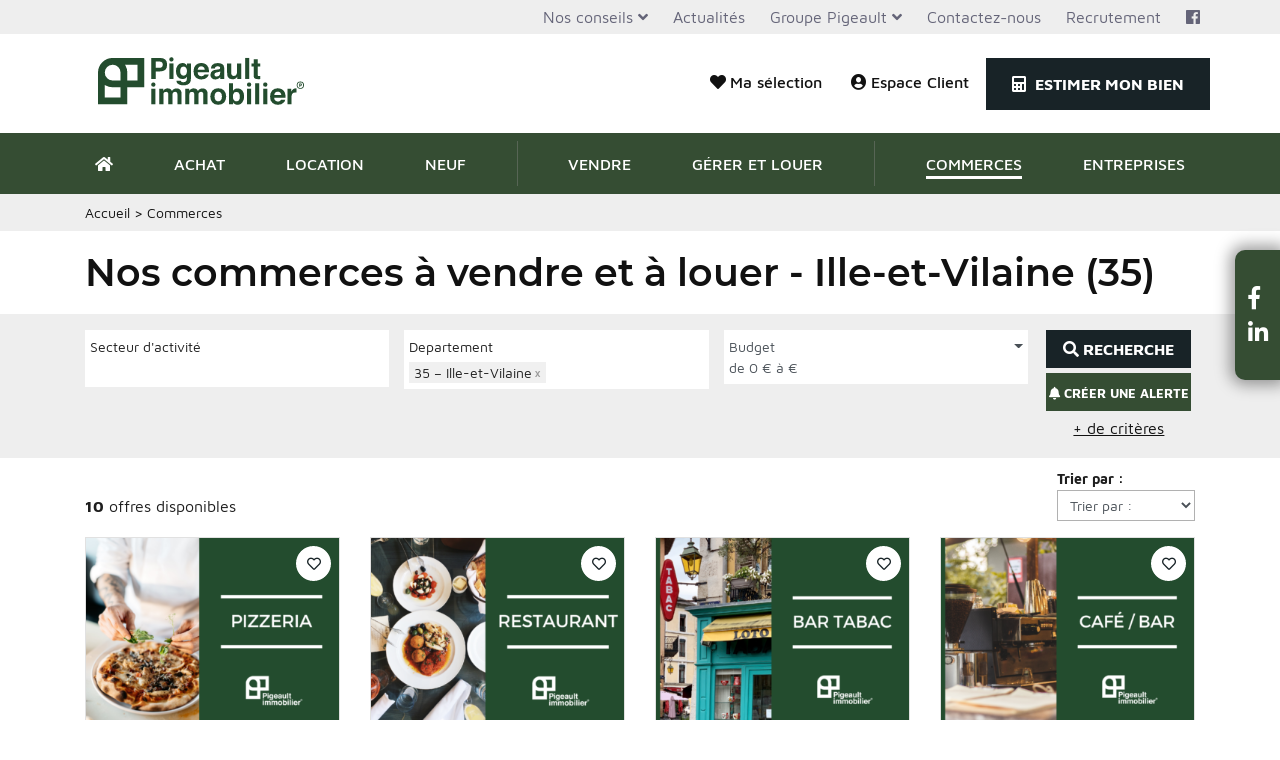

--- FILE ---
content_type: text/html; charset=UTF-8
request_url: https://www.pigeaultimmobilier.com/commerce/fonds-de-commerce/ille-et-vilaine/
body_size: 22999
content:
<!DOCTYPE html>
<html lang="fr-FR" class="no-js">

<head><style>img.lazy{min-height:1px}</style><link href="https://www.pigeaultimmobilier.com/wp-content/plugins/w3-total-cache/pub/js/lazyload.min.x58409.js" as="script">
  <!-- Google Tag Manager -->
  <script>
    (function(w, d, s, l, i) {
      w[l] = w[l] || [];
      w[l].push({
        'gtm.start': new Date().getTime(),
        event: 'gtm.js'
      });
      var f = d.getElementsByTagName(s)[0],
        j = d.createElement(s),
        dl = l != 'dataLayer' ? '&l=' + l : '';
      j.async = true;
      j.src =
        'https://www.googletagmanager.com/gtm.js?id=' + i + dl;
      f.parentNode.insertBefore(j, f);
    })(window, document, 'script', 'dataLayer', 'GTM-NCRGT6KS');
  </script>
  <!-- End Google Tag Manager -->

  <meta charset="UTF-8">
<script type="text/javascript">
/* <![CDATA[ */
var gform;gform||(document.addEventListener("gform_main_scripts_loaded",function(){gform.scriptsLoaded=!0}),document.addEventListener("gform/theme/scripts_loaded",function(){gform.themeScriptsLoaded=!0}),window.addEventListener("DOMContentLoaded",function(){gform.domLoaded=!0}),gform={domLoaded:!1,scriptsLoaded:!1,themeScriptsLoaded:!1,isFormEditor:()=>"function"==typeof InitializeEditor,callIfLoaded:function(o){return!(!gform.domLoaded||!gform.scriptsLoaded||!gform.themeScriptsLoaded&&!gform.isFormEditor()||(gform.isFormEditor()&&console.warn("The use of gform.initializeOnLoaded() is deprecated in the form editor context and will be removed in Gravity Forms 3.1."),o(),0))},initializeOnLoaded:function(o){gform.callIfLoaded(o)||(document.addEventListener("gform_main_scripts_loaded",()=>{gform.scriptsLoaded=!0,gform.callIfLoaded(o)}),document.addEventListener("gform/theme/scripts_loaded",()=>{gform.themeScriptsLoaded=!0,gform.callIfLoaded(o)}),window.addEventListener("DOMContentLoaded",()=>{gform.domLoaded=!0,gform.callIfLoaded(o)}))},hooks:{action:{},filter:{}},addAction:function(o,r,e,t){gform.addHook("action",o,r,e,t)},addFilter:function(o,r,e,t){gform.addHook("filter",o,r,e,t)},doAction:function(o){gform.doHook("action",o,arguments)},applyFilters:function(o){return gform.doHook("filter",o,arguments)},removeAction:function(o,r){gform.removeHook("action",o,r)},removeFilter:function(o,r,e){gform.removeHook("filter",o,r,e)},addHook:function(o,r,e,t,n){null==gform.hooks[o][r]&&(gform.hooks[o][r]=[]);var d=gform.hooks[o][r];null==n&&(n=r+"_"+d.length),gform.hooks[o][r].push({tag:n,callable:e,priority:t=null==t?10:t})},doHook:function(r,o,e){var t;if(e=Array.prototype.slice.call(e,1),null!=gform.hooks[r][o]&&((o=gform.hooks[r][o]).sort(function(o,r){return o.priority-r.priority}),o.forEach(function(o){"function"!=typeof(t=o.callable)&&(t=window[t]),"action"==r?t.apply(null,e):e[0]=t.apply(null,e)})),"filter"==r)return e[0]},removeHook:function(o,r,t,n){var e;null!=gform.hooks[o][r]&&(e=(e=gform.hooks[o][r]).filter(function(o,r,e){return!!(null!=n&&n!=o.tag||null!=t&&t!=o.priority)}),gform.hooks[o][r]=e)}});
/* ]]> */
</script>

  <meta name="viewport" content="width=device-width, initial-scale=1.0">
  <link rel="profile" href="https://gmpg.org/xfn/11">
  <meta name='robots' content='index, follow, max-image-preview:large, max-snippet:-1, max-video-preview:-1' />

	<!-- This site is optimized with the Yoast SEO plugin v26.8 - https://yoast.com/product/yoast-seo-wordpress/ -->
	<title>Achat / location : Fonds de commerce et emplacements commerciaux  Ille-et-Vilaine (35) | Pigeault Immobilier</title>
	<meta name="description" content="Découvrez l&#039;ensemble de nos commerces à vendre ou à louer en  Ille-et-Vilaine avec nos agences Pigeault Immobilier." />
	<meta property="og:locale" content="fr_FR" />
	<meta property="og:type" content="website" />
	<meta property="og:title" content="Nos fonds de commerces et emplacement commerciaux à Saint Malo, Rennes et Nantes - Pigeault Immobilier" />
	<meta property="og:description" content="Découvrez l&#039;ensemble de nos commerces dans le réseau de Pigeault Immobilier à Saint Malo, Rennes et Nantes." />
	<meta property="og:url" content="https://www.pigeaultimmobilier.com/commerce/" />
	<meta property="og:site_name" content="Pigeault Immobilier" />
	<meta name="twitter:card" content="summary_large_image" />
	<script type="application/ld+json" class="yoast-schema-graph">{"@context":"https://schema.org","@graph":[{"@type":"CollectionPage","@id":"https://www.pigeaultimmobilier.com/commerce/","url":"https://www.pigeaultimmobilier.com/commerce/","name":"Nos fonds de commerces et emplacement commerciaux à Saint Malo, Rennes et Nantes - Pigeault Immobilier","isPartOf":{"@id":"https://www.pigeaultimmobilier.com/#website"},"primaryImageOfPage":{"@id":"https://www.pigeaultimmobilier.com/commerce/#primaryimage"},"image":{"@id":"https://www.pigeaultimmobilier.com/commerce/#primaryimage"},"thumbnailUrl":"https://www.pigeaultimmobilier.com/wp-content/uploads/assets/images/2026/01/x69751e0439da3.png","description":"Découvrez l'ensemble de nos commerces dans le réseau de Pigeault Immobilier à Saint Malo, Rennes et Nantes.","breadcrumb":{"@id":"https://www.pigeaultimmobilier.com/commerce/#breadcrumb"},"inLanguage":"fr-FR"},{"@type":"ImageObject","inLanguage":"fr-FR","@id":"https://www.pigeaultimmobilier.com/commerce/#primaryimage","url":"https://www.pigeaultimmobilier.com/wp-content/uploads/assets/images/2026/01/x69751e0439da3.png","contentUrl":"https://www.pigeaultimmobilier.com/wp-content/uploads/assets/images/2026/01/x69751e0439da3.png","width":1955,"height":1513},{"@type":"BreadcrumbList","@id":"https://www.pigeaultimmobilier.com/commerce/#breadcrumb","itemListElement":[{"@type":"ListItem","position":1,"name":"Accueil","item":"https://www.pigeaultimmobilier.com/"},{"@type":"ListItem","position":2,"name":"Commerces"}]},{"@type":"WebSite","@id":"https://www.pigeaultimmobilier.com/#website","url":"https://www.pigeaultimmobilier.com/","name":"Pigeault Immobilier","description":"","publisher":{"@id":"https://www.pigeaultimmobilier.com/#organization"},"potentialAction":[{"@type":"SearchAction","target":{"@type":"EntryPoint","urlTemplate":"https://www.pigeaultimmobilier.com/?s={search_term_string}"},"query-input":{"@type":"PropertyValueSpecification","valueRequired":true,"valueName":"search_term_string"}}],"inLanguage":"fr-FR"},{"@type":"Organization","@id":"https://www.pigeaultimmobilier.com/#organization","name":"Pigeault Immobilier","url":"https://www.pigeaultimmobilier.com/","logo":{"@type":"ImageObject","inLanguage":"fr-FR","@id":"https://www.pigeaultimmobilier.com/#/schema/logo/image/","url":"https://www.pigeaultimmobilier.com/wp-content/uploads/2022/08/logo-Pigeault.png","contentUrl":"https://www.pigeaultimmobilier.com/wp-content/uploads/2022/08/logo-Pigeault.png","width":425,"height":227,"caption":"Pigeault Immobilier"},"image":{"@id":"https://www.pigeaultimmobilier.com/#/schema/logo/image/"},"sameAs":["https://www.facebook.com/pigeaultimmobilier/"]}]}</script>
	<!-- / Yoast SEO plugin. -->


<link rel='dns-prefetch' href='//code.jquery.com' />
<link rel="alternate" type="application/rss+xml" title="Pigeault Immobilier &raquo; Flux" href="https://www.pigeaultimmobilier.com/feed/" />
<link rel="alternate" type="application/rss+xml" title="Pigeault Immobilier &raquo; Flux des commentaires" href="https://www.pigeaultimmobilier.com/comments/feed/" />
<style id='wp-img-auto-sizes-contain-inline-css' type='text/css'>
img:is([sizes=auto i],[sizes^="auto," i]){contain-intrinsic-size:3000px 1500px}
/*# sourceURL=wp-img-auto-sizes-contain-inline-css */
</style>
<style id='wp-block-library-inline-css' type='text/css'>
:root{--wp-block-synced-color:#7a00df;--wp-block-synced-color--rgb:122,0,223;--wp-bound-block-color:var(--wp-block-synced-color);--wp-editor-canvas-background:#ddd;--wp-admin-theme-color:#007cba;--wp-admin-theme-color--rgb:0,124,186;--wp-admin-theme-color-darker-10:#006ba1;--wp-admin-theme-color-darker-10--rgb:0,107,160.5;--wp-admin-theme-color-darker-20:#005a87;--wp-admin-theme-color-darker-20--rgb:0,90,135;--wp-admin-border-width-focus:2px}@media (min-resolution:192dpi){:root{--wp-admin-border-width-focus:1.5px}}.wp-element-button{cursor:pointer}:root .has-very-light-gray-background-color{background-color:#eee}:root .has-very-dark-gray-background-color{background-color:#313131}:root .has-very-light-gray-color{color:#eee}:root .has-very-dark-gray-color{color:#313131}:root .has-vivid-green-cyan-to-vivid-cyan-blue-gradient-background{background:linear-gradient(135deg,#00d084,#0693e3)}:root .has-purple-crush-gradient-background{background:linear-gradient(135deg,#34e2e4,#4721fb 50%,#ab1dfe)}:root .has-hazy-dawn-gradient-background{background:linear-gradient(135deg,#faaca8,#dad0ec)}:root .has-subdued-olive-gradient-background{background:linear-gradient(135deg,#fafae1,#67a671)}:root .has-atomic-cream-gradient-background{background:linear-gradient(135deg,#fdd79a,#004a59)}:root .has-nightshade-gradient-background{background:linear-gradient(135deg,#330968,#31cdcf)}:root .has-midnight-gradient-background{background:linear-gradient(135deg,#020381,#2874fc)}:root{--wp--preset--font-size--normal:16px;--wp--preset--font-size--huge:42px}.has-regular-font-size{font-size:1em}.has-larger-font-size{font-size:2.625em}.has-normal-font-size{font-size:var(--wp--preset--font-size--normal)}.has-huge-font-size{font-size:var(--wp--preset--font-size--huge)}.has-text-align-center{text-align:center}.has-text-align-left{text-align:left}.has-text-align-right{text-align:right}.has-fit-text{white-space:nowrap!important}#end-resizable-editor-section{display:none}.aligncenter{clear:both}.items-justified-left{justify-content:flex-start}.items-justified-center{justify-content:center}.items-justified-right{justify-content:flex-end}.items-justified-space-between{justify-content:space-between}.screen-reader-text{border:0;clip-path:inset(50%);height:1px;margin:-1px;overflow:hidden;padding:0;position:absolute;width:1px;word-wrap:normal!important}.screen-reader-text:focus{background-color:#ddd;clip-path:none;color:#444;display:block;font-size:1em;height:auto;left:5px;line-height:normal;padding:15px 23px 14px;text-decoration:none;top:5px;width:auto;z-index:100000}html :where(.has-border-color){border-style:solid}html :where([style*=border-top-color]){border-top-style:solid}html :where([style*=border-right-color]){border-right-style:solid}html :where([style*=border-bottom-color]){border-bottom-style:solid}html :where([style*=border-left-color]){border-left-style:solid}html :where([style*=border-width]){border-style:solid}html :where([style*=border-top-width]){border-top-style:solid}html :where([style*=border-right-width]){border-right-style:solid}html :where([style*=border-bottom-width]){border-bottom-style:solid}html :where([style*=border-left-width]){border-left-style:solid}html :where(img[class*=wp-image-]){height:auto;max-width:100%}:where(figure){margin:0 0 1em}html :where(.is-position-sticky){--wp-admin--admin-bar--position-offset:var(--wp-admin--admin-bar--height,0px)}@media screen and (max-width:600px){html :where(.is-position-sticky){--wp-admin--admin-bar--position-offset:0px}}

/*# sourceURL=wp-block-library-inline-css */
</style><style id='global-styles-inline-css' type='text/css'>
:root{--wp--preset--aspect-ratio--square: 1;--wp--preset--aspect-ratio--4-3: 4/3;--wp--preset--aspect-ratio--3-4: 3/4;--wp--preset--aspect-ratio--3-2: 3/2;--wp--preset--aspect-ratio--2-3: 2/3;--wp--preset--aspect-ratio--16-9: 16/9;--wp--preset--aspect-ratio--9-16: 9/16;--wp--preset--color--black: #000000;--wp--preset--color--cyan-bluish-gray: #abb8c3;--wp--preset--color--white: #ffffff;--wp--preset--color--pale-pink: #f78da7;--wp--preset--color--vivid-red: #cf2e2e;--wp--preset--color--luminous-vivid-orange: #ff6900;--wp--preset--color--luminous-vivid-amber: #fcb900;--wp--preset--color--light-green-cyan: #7bdcb5;--wp--preset--color--vivid-green-cyan: #00d084;--wp--preset--color--pale-cyan-blue: #8ed1fc;--wp--preset--color--vivid-cyan-blue: #0693e3;--wp--preset--color--vivid-purple: #9b51e0;--wp--preset--gradient--vivid-cyan-blue-to-vivid-purple: linear-gradient(135deg,rgb(6,147,227) 0%,rgb(155,81,224) 100%);--wp--preset--gradient--light-green-cyan-to-vivid-green-cyan: linear-gradient(135deg,rgb(122,220,180) 0%,rgb(0,208,130) 100%);--wp--preset--gradient--luminous-vivid-amber-to-luminous-vivid-orange: linear-gradient(135deg,rgb(252,185,0) 0%,rgb(255,105,0) 100%);--wp--preset--gradient--luminous-vivid-orange-to-vivid-red: linear-gradient(135deg,rgb(255,105,0) 0%,rgb(207,46,46) 100%);--wp--preset--gradient--very-light-gray-to-cyan-bluish-gray: linear-gradient(135deg,rgb(238,238,238) 0%,rgb(169,184,195) 100%);--wp--preset--gradient--cool-to-warm-spectrum: linear-gradient(135deg,rgb(74,234,220) 0%,rgb(151,120,209) 20%,rgb(207,42,186) 40%,rgb(238,44,130) 60%,rgb(251,105,98) 80%,rgb(254,248,76) 100%);--wp--preset--gradient--blush-light-purple: linear-gradient(135deg,rgb(255,206,236) 0%,rgb(152,150,240) 100%);--wp--preset--gradient--blush-bordeaux: linear-gradient(135deg,rgb(254,205,165) 0%,rgb(254,45,45) 50%,rgb(107,0,62) 100%);--wp--preset--gradient--luminous-dusk: linear-gradient(135deg,rgb(255,203,112) 0%,rgb(199,81,192) 50%,rgb(65,88,208) 100%);--wp--preset--gradient--pale-ocean: linear-gradient(135deg,rgb(255,245,203) 0%,rgb(182,227,212) 50%,rgb(51,167,181) 100%);--wp--preset--gradient--electric-grass: linear-gradient(135deg,rgb(202,248,128) 0%,rgb(113,206,126) 100%);--wp--preset--gradient--midnight: linear-gradient(135deg,rgb(2,3,129) 0%,rgb(40,116,252) 100%);--wp--preset--font-size--small: 13px;--wp--preset--font-size--medium: 20px;--wp--preset--font-size--large: 36px;--wp--preset--font-size--x-large: 42px;--wp--preset--spacing--20: 0.44rem;--wp--preset--spacing--30: 0.67rem;--wp--preset--spacing--40: 1rem;--wp--preset--spacing--50: 1.5rem;--wp--preset--spacing--60: 2.25rem;--wp--preset--spacing--70: 3.38rem;--wp--preset--spacing--80: 5.06rem;--wp--preset--shadow--natural: 6px 6px 9px rgba(0, 0, 0, 0.2);--wp--preset--shadow--deep: 12px 12px 50px rgba(0, 0, 0, 0.4);--wp--preset--shadow--sharp: 6px 6px 0px rgba(0, 0, 0, 0.2);--wp--preset--shadow--outlined: 6px 6px 0px -3px rgb(255, 255, 255), 6px 6px rgb(0, 0, 0);--wp--preset--shadow--crisp: 6px 6px 0px rgb(0, 0, 0);}:where(.is-layout-flex){gap: 0.5em;}:where(.is-layout-grid){gap: 0.5em;}body .is-layout-flex{display: flex;}.is-layout-flex{flex-wrap: wrap;align-items: center;}.is-layout-flex > :is(*, div){margin: 0;}body .is-layout-grid{display: grid;}.is-layout-grid > :is(*, div){margin: 0;}:where(.wp-block-columns.is-layout-flex){gap: 2em;}:where(.wp-block-columns.is-layout-grid){gap: 2em;}:where(.wp-block-post-template.is-layout-flex){gap: 1.25em;}:where(.wp-block-post-template.is-layout-grid){gap: 1.25em;}.has-black-color{color: var(--wp--preset--color--black) !important;}.has-cyan-bluish-gray-color{color: var(--wp--preset--color--cyan-bluish-gray) !important;}.has-white-color{color: var(--wp--preset--color--white) !important;}.has-pale-pink-color{color: var(--wp--preset--color--pale-pink) !important;}.has-vivid-red-color{color: var(--wp--preset--color--vivid-red) !important;}.has-luminous-vivid-orange-color{color: var(--wp--preset--color--luminous-vivid-orange) !important;}.has-luminous-vivid-amber-color{color: var(--wp--preset--color--luminous-vivid-amber) !important;}.has-light-green-cyan-color{color: var(--wp--preset--color--light-green-cyan) !important;}.has-vivid-green-cyan-color{color: var(--wp--preset--color--vivid-green-cyan) !important;}.has-pale-cyan-blue-color{color: var(--wp--preset--color--pale-cyan-blue) !important;}.has-vivid-cyan-blue-color{color: var(--wp--preset--color--vivid-cyan-blue) !important;}.has-vivid-purple-color{color: var(--wp--preset--color--vivid-purple) !important;}.has-black-background-color{background-color: var(--wp--preset--color--black) !important;}.has-cyan-bluish-gray-background-color{background-color: var(--wp--preset--color--cyan-bluish-gray) !important;}.has-white-background-color{background-color: var(--wp--preset--color--white) !important;}.has-pale-pink-background-color{background-color: var(--wp--preset--color--pale-pink) !important;}.has-vivid-red-background-color{background-color: var(--wp--preset--color--vivid-red) !important;}.has-luminous-vivid-orange-background-color{background-color: var(--wp--preset--color--luminous-vivid-orange) !important;}.has-luminous-vivid-amber-background-color{background-color: var(--wp--preset--color--luminous-vivid-amber) !important;}.has-light-green-cyan-background-color{background-color: var(--wp--preset--color--light-green-cyan) !important;}.has-vivid-green-cyan-background-color{background-color: var(--wp--preset--color--vivid-green-cyan) !important;}.has-pale-cyan-blue-background-color{background-color: var(--wp--preset--color--pale-cyan-blue) !important;}.has-vivid-cyan-blue-background-color{background-color: var(--wp--preset--color--vivid-cyan-blue) !important;}.has-vivid-purple-background-color{background-color: var(--wp--preset--color--vivid-purple) !important;}.has-black-border-color{border-color: var(--wp--preset--color--black) !important;}.has-cyan-bluish-gray-border-color{border-color: var(--wp--preset--color--cyan-bluish-gray) !important;}.has-white-border-color{border-color: var(--wp--preset--color--white) !important;}.has-pale-pink-border-color{border-color: var(--wp--preset--color--pale-pink) !important;}.has-vivid-red-border-color{border-color: var(--wp--preset--color--vivid-red) !important;}.has-luminous-vivid-orange-border-color{border-color: var(--wp--preset--color--luminous-vivid-orange) !important;}.has-luminous-vivid-amber-border-color{border-color: var(--wp--preset--color--luminous-vivid-amber) !important;}.has-light-green-cyan-border-color{border-color: var(--wp--preset--color--light-green-cyan) !important;}.has-vivid-green-cyan-border-color{border-color: var(--wp--preset--color--vivid-green-cyan) !important;}.has-pale-cyan-blue-border-color{border-color: var(--wp--preset--color--pale-cyan-blue) !important;}.has-vivid-cyan-blue-border-color{border-color: var(--wp--preset--color--vivid-cyan-blue) !important;}.has-vivid-purple-border-color{border-color: var(--wp--preset--color--vivid-purple) !important;}.has-vivid-cyan-blue-to-vivid-purple-gradient-background{background: var(--wp--preset--gradient--vivid-cyan-blue-to-vivid-purple) !important;}.has-light-green-cyan-to-vivid-green-cyan-gradient-background{background: var(--wp--preset--gradient--light-green-cyan-to-vivid-green-cyan) !important;}.has-luminous-vivid-amber-to-luminous-vivid-orange-gradient-background{background: var(--wp--preset--gradient--luminous-vivid-amber-to-luminous-vivid-orange) !important;}.has-luminous-vivid-orange-to-vivid-red-gradient-background{background: var(--wp--preset--gradient--luminous-vivid-orange-to-vivid-red) !important;}.has-very-light-gray-to-cyan-bluish-gray-gradient-background{background: var(--wp--preset--gradient--very-light-gray-to-cyan-bluish-gray) !important;}.has-cool-to-warm-spectrum-gradient-background{background: var(--wp--preset--gradient--cool-to-warm-spectrum) !important;}.has-blush-light-purple-gradient-background{background: var(--wp--preset--gradient--blush-light-purple) !important;}.has-blush-bordeaux-gradient-background{background: var(--wp--preset--gradient--blush-bordeaux) !important;}.has-luminous-dusk-gradient-background{background: var(--wp--preset--gradient--luminous-dusk) !important;}.has-pale-ocean-gradient-background{background: var(--wp--preset--gradient--pale-ocean) !important;}.has-electric-grass-gradient-background{background: var(--wp--preset--gradient--electric-grass) !important;}.has-midnight-gradient-background{background: var(--wp--preset--gradient--midnight) !important;}.has-small-font-size{font-size: var(--wp--preset--font-size--small) !important;}.has-medium-font-size{font-size: var(--wp--preset--font-size--medium) !important;}.has-large-font-size{font-size: var(--wp--preset--font-size--large) !important;}.has-x-large-font-size{font-size: var(--wp--preset--font-size--x-large) !important;}
/*# sourceURL=global-styles-inline-css */
</style>

<style id='classic-theme-styles-inline-css' type='text/css'>
/*! This file is auto-generated */
.wp-block-button__link{color:#fff;background-color:#32373c;border-radius:9999px;box-shadow:none;text-decoration:none;padding:calc(.667em + 2px) calc(1.333em + 2px);font-size:1.125em}.wp-block-file__button{background:#32373c;color:#fff;text-decoration:none}
/*# sourceURL=/wp-includes/css/classic-themes.min.css */
</style>
<link rel='stylesheet' id='wpa-css-css' href='https://www.pigeaultimmobilier.com/wp-content/plugins/honeypot/includes/css/wpa.x58409.css'  media='all' />
<link rel='stylesheet' id='e2b-admin-ui-css-css' href='//code.jquery.com/ui/1.12.1/themes/base/jquery-ui.css?ver=1.9.0'  media='all' />
<link rel='stylesheet' id='if-menu-site-css-css' href='https://www.pigeaultimmobilier.com/wp-content/plugins/if-menu/assets/if-menu-site.x58409.css'  media='all' />
<link rel='stylesheet' id='wiatheme-style-css' href='https://www.pigeaultimmobilier.com/wp-content/themes/pigeault/dist/css/global.min.x58409.css'  media='all' />
<script  src="https://www.pigeaultimmobilier.com/wp-includes/js/jquery/jquery.min.x58409.js" id="jquery-core-js"></script>
<script  src="https://www.pigeaultimmobilier.com/wp-includes/js/jquery/jquery-migrate.min.x58409.js" id="jquery-migrate-js"></script>
<script type="text/javascript" id="ajax-script-js-extra">
/* <![CDATA[ */
var my_ajax_object = {"ajax_url":"https://www.pigeaultimmobilier.com/wp-admin/admin-ajax.php"};
//# sourceURL=ajax-script-js-extra
/* ]]> */
</script>
<script  src="https://www.pigeaultimmobilier.com/wp-content/plugins/wia-ac3-soap/js/ajax-script.x58409.js" id="ajax-script-js"></script>
<script type="text/javascript" id="ajax-script-search-js-extra">
/* <![CDATA[ */
var my_ajax_object = {"ajax_url":"https://www.pigeaultimmobilier.com/wp-admin/admin-ajax.php"};
//# sourceURL=ajax-script-search-js-extra
/* ]]> */
</script>
<script  src="https://www.pigeaultimmobilier.com/wp-content/plugins/wia-search/js/ajax-script-search.x58409.js" id="ajax-script-search-js"></script>
<script  src="https://www.pigeaultimmobilier.com/wp-content/themes/pigeault/dist/js/cookies.x58409.js" id="cookie-js-js"></script>
<script type="text/javascript" id="favorites-js-extra">
/* <![CDATA[ */
var favorites_data = {"ajaxurl":"https://www.pigeaultimmobilier.com/wp-admin/admin-ajax.php","nonce":"ea425679d4","favorite":"\u003Ci class=\"far fa-heart\"\u003E\u003C/i\u003E Favoris","favorited":"\u003Ci class=\"fas fa-heart\"\u003E\u003C/i\u003E Annuler","includecount":"","indicate_loading":"1","loading_text":"Loading","loading_image":"","loading_image_active":"","loading_image_preload":"","cache_enabled":"1","button_options":{"button_type":"custom","custom_colors":false,"box_shadow":false,"include_count":false,"default":{"background_default":false,"border_default":false,"text_default":false,"icon_default":false,"count_default":false},"active":{"background_active":false,"border_active":false,"text_active":false,"icon_active":false,"count_active":false}},"authentication_modal_content":"\u003Cdiv class=\"modal-content\"\u003E\n\u003Cdiv class=\"modal-header\"\u003E\n\u003Cdiv class=\"modal-title\"\u003E\u003Ci class=\"fas fa-exclamation-circle\"\u003E\u003C/i\u003E Connectez-vous pour enregistrer vos favoris :\u003Cbutton type=\"button\" class=\"close\" data-dismiss=\"modal\" aria-label=\"Close\" data-favorites-modal-close\u003E\u003Cspan aria-hidden=\"true\"\u003E\u00d7\u003C/span\u003E\u003C/button\u003E\u003C/div\u003E\n\u003C/p\u003E\u003C/div\u003E\n\u003Cdiv class=\"modal-body\"\u003E\n        \u003Cdiv id=\"wppb-login-wrap\" class=\"wppb-user-forms\"\u003E\n\t\t\u003Cform name=\"wppb-loginform\" id=\"wppb-loginform\" class=\"\" action=\"https://www.pigeaultimmobilier.com/commerce/fonds-de-commerce/ille-et-vilaine/\" method=\"post\"\u003E\n\t\t\t\n\t\t\t\u003Cp class=\"wppb-form-field login-username\"\u003E\n\t\t\t\t\u003Clabel for=\"wppb_user_login\"\u003EAdresse de messagerie\u003C/label\u003E\n\t\t\t\t\u003Cinput type=\"email\" name=\"log\" id=\"wppb_user_login\" class=\"input\" value=\"\" size=\"20\" /\u003E\n\t\t\t\u003C/p\u003E\n\t\t\t\u003Cp class=\"wppb-form-field login-password\"\u003E\n\t\t\t\t\u003Clabel for=\"wppb_user_pass\"\u003EMot de passe\u003C/label\u003E\n\t\t\t\t\u003Cspan class=\"wppb-password-field-container\"\u003E\n\t\t\t\t    \u003Cinput type=\"password\" name=\"pwd\" id=\"wppb_user_pass\" class=\"input\" value=\"\" size=\"20\" /\u003E\n\t\t\t\t     \u003C!-- add the HTML for the visibility toggle --\u003E\n\t\t\t\t\u003C/span\u003E\n            \u003C/p\u003E\n\t\t\t\n\t\t\t\n\t\t\t\u003Cp class=\"wppb-form-field login-remember\"\u003E\u003Cinput name=\"rememberme\" type=\"checkbox\" id=\"rememberme\" value=\"forever\" /\u003E\u003Clabel for=\"rememberme\"\u003ESe souvenir de moi\u003C/label\u003E\u003C/p\u003E\n\t\t\t\u003Cp class=\"login-submit\"\u003E\n\t\t\t\t\u003Cinput type=\"submit\" name=\"wp-submit\" id=\"wppb-submit\" class=\"button button-primary\" value=\"Se connecter\"\" /\u003E\n\t\t\t\t\u003Cinput type=\"hidden\" name=\"redirect_to\" value=\"https://www.pigeaultimmobilier.com/commerce/fonds-de-commerce/ille-et-vilaine/\" /\u003E\n\t\t\t\u003C/p\u003E\n\t\t\t\u003Cinput type=\"hidden\" name=\"wppb_login\" value=\"true\"/\u003E\n\t\t\t\u003Cinput type=\"hidden\" name=\"wppb_form_location\" value=\"widget\"/\u003E\n\t\t\t\u003Cinput type=\"hidden\" name=\"wppb_request_url\" value=\"https://www.pigeaultimmobilier.com/commerce/fonds-de-commerce/ille-et-vilaine/\"/\u003E\n\t\t\t\u003Cinput type=\"hidden\" name=\"wppb_lostpassword_url\" value=\"\"/\u003E\n\t\t\t\u003Cinput type=\"hidden\" name=\"wppb_redirect_priority\" value=\"\"/\u003E\n\t\t\t\u003Cinput type=\"hidden\" name=\"wppb_referer_url\" value=\"\"/\u003E\n\t\t\t\u003Cinput type=\"hidden\" id=\"CSRFToken-wppb\" name=\"CSRFToken-wppb\" value=\"1681eb6b56\" /\u003E\u003Cinput type=\"hidden\" name=\"_wp_http_referer\" value=\"/commerce/fonds-de-commerce/ille-et-vilaine/\" /\u003E\n\t\t\t\u003Cinput type=\"hidden\" name=\"wppb_redirect_check\" value=\"true\"/\u003E\n\t\t\t\n\t\t\u003C/form\u003E\u003Cscript\u003Ewindow.onload = function() { jQuery(document).ready(function($) { $(\"input[name=\\\"log\\\"]\").on(\"keyup\", function() { $(this).val( $.trim($(this).val()) ); }); }); }\u003C/script\u003E\u003C/div\u003E\u003C/p\u003E\n\u003Cdiv class=\"text-center mt-2\"\u003E\n\u003Chr/\u003E\n\u003Cp\u003E        \u003Cspan class=\"or\"\u003EOu\u003C/span\u003E\u003Cbr /\u003E\n        \u003Ca href=\"/creation-de-compte/\" class=\"btn btn-outline-dark btn-rounded\"\u003E\u003Ci class=\"fas fa-user-circle\"\u003E\u003C/i\u003E Je cr\u00e9\u00e9 mon compte\u003C/a\u003E\n\u003C/div\u003E\n\u003C/p\u003E\u003C/div\u003E\n\u003C/div\u003E\n","authentication_redirect":"","dev_mode":"","logged_in":"","user_id":"0","authentication_redirect_url":"https://www.pigeaultimmobilier.com/bogestion"};
//# sourceURL=favorites-js-extra
/* ]]> */
</script>
<script  src="https://www.pigeaultimmobilier.com/wp-content/plugins/favorites/assets/js/favorites.min.x58409.js" id="favorites-js"></script>
<link rel="https://api.w.org/" href="https://www.pigeaultimmobilier.com/wp-json/" /><link rel="EditURI" type="application/rsd+xml" title="RSD" href="https://www.pigeaultimmobilier.com/xmlrpc.php?rsd" />
<link rel="canonical" href="https://www.pigeaultimmobilier.com/commerce/fonds-de-commerce/ille-et-vilaine/" /><link rel="icon" href="https://www.pigeaultimmobilier.com/wp-content/uploads/2022/02/cropped-favicon_pigeault-32x32.x58409.png" sizes="32x32" />
<link rel="icon" href="https://www.pigeaultimmobilier.com/wp-content/uploads/2022/02/cropped-favicon_pigeault-192x192.x58409.png" sizes="192x192" />
<link rel="apple-touch-icon" href="https://www.pigeaultimmobilier.com/wp-content/uploads/2022/02/cropped-favicon_pigeault-180x180.x58409.png" />
<meta name="msapplication-TileImage" content="https://www.pigeaultimmobilier.com/wp-content/uploads/2022/02/cropped-favicon_pigeault-270x270.png" />
  
</head>

<body data-rsssl=1 class="archive post-type-archive post-type-archive-commerce wp-theme-pigeault pigeault-body map-view group-blog hfeed">
  <!-- Google Tag Manager (noscript) -->
  <noscript><iframe src="https://www.googletagmanager.com/ns.html?id=GTM-NCRGT6KS"
      height="0" width="0" style="display:none;visibility:hidden"></iframe></noscript>
  <!-- End Google Tag Manager (noscript) -->

    
  <header id="masthead" class="site-header" itemscope itemtype="http://schema.org/WPHeader" role="banner">
    <div class="site-header__top">
      <div class="container">
        <div class="row justify-content-end">
          <div class="site-header__top__right">
                        <div class="menu-top-menu-container"><ul id="menu-top-menu" class="menu"><li id="menu-item-6170" class="menu-item menu-item-type-post_type_archive menu-item-object-conseil menu-item-has-children menu-item-6170"><a href="https://www.pigeaultimmobilier.com/services-conseils/">Nos conseils</a>
<ul class="sub-menu">
	<li id="menu-item-9579" class="menu-item menu-item-type-taxonomy menu-item-object-categorie-conseil menu-item-9579"><a href="https://www.pigeaultimmobilier.com/categorie-conseil/achat/">Achat</a></li>
	<li id="menu-item-9580" class="menu-item menu-item-type-taxonomy menu-item-object-categorie-conseil menu-item-9580"><a href="https://www.pigeaultimmobilier.com/categorie-conseil/location/">Location</a></li>
	<li id="menu-item-9582" class="menu-item menu-item-type-taxonomy menu-item-object-categorie-conseil menu-item-9582"><a href="https://www.pigeaultimmobilier.com/categorie-conseil/vente/">Vente</a></li>
	<li id="menu-item-26601" class="menu-item menu-item-type-taxonomy menu-item-object-categorie-conseil menu-item-26601"><a href="https://www.pigeaultimmobilier.com/categorie-conseil/neuf/">Neuf</a></li>
</ul>
</li>
<li id="menu-item-1562" class="menu-item menu-item-type-post_type menu-item-object-page current_page_parent menu-item-1562"><a href="https://www.pigeaultimmobilier.com/actualites/">Actualités</a></li>
<li id="menu-item-9606" class="menu-item menu-item-type-post_type menu-item-object-page menu-item-has-children menu-item-9606"><a href="https://www.pigeaultimmobilier.com/groupe-pigeault/">Groupe Pigeault</a>
<ul class="sub-menu">
	<li id="menu-item-13215" class="menu-item menu-item-type-post_type menu-item-object-page menu-item-13215"><a href="https://www.pigeaultimmobilier.com/groupe-pigeault/activites/">Activités</a></li>
	<li id="menu-item-13216" class="menu-item menu-item-type-post_type menu-item-object-page menu-item-13216"><a href="https://www.pigeaultimmobilier.com/groupe-pigeault/societes/">Sociétés</a></li>
	<li id="menu-item-13219" class="menu-item menu-item-type-post_type menu-item-object-page menu-item-13219"><a href="https://www.pigeaultimmobilier.com/groupe-pigeault/tarifs/">Tarifs Pigeault Immobilier</a></li>
	<li id="menu-item-240994" class="menu-item menu-item-type-post_type menu-item-object-page menu-item-240994"><a href="https://www.pigeaultimmobilier.com/groupe-pigeault/reglement-jeu-concours-instagram/">Règlement jeu concours</a></li>
	<li id="menu-item-50534" class="menu-item menu-item-type-post_type_archive menu-item-object-agence menu-item-has-children menu-item-50534"><a href="https://www.pigeaultimmobilier.com/agences/">Nos agences</a>
	<ul class="sub-menu">
		<li id="menu-item-50536" class="menu-item menu-item-type-post_type menu-item-object-agence menu-item-50536"><a href="https://www.pigeaultimmobilier.com/agences/agence-rennes/">Rennes</a></li>
		<li id="menu-item-50537" class="menu-item menu-item-type-post_type menu-item-object-agence menu-item-50537"><a href="https://www.pigeaultimmobilier.com/agences/agence-nantes/">Nantes</a></li>
	</ul>
</li>
</ul>
</li>
<li id="menu-item-13272" class="menu-item menu-item-type-post_type menu-item-object-page menu-item-13272"><a href="https://www.pigeaultimmobilier.com/contactez-nous/">Contactez-nous</a></li>
<li id="menu-item-238705" class="menu-item menu-item-type-custom menu-item-object-custom menu-item-238705"><a target="_blank" href="https://careers.werecruit.io/fr/groupe-pigeault/offers">Recrutement</a></li>
<li id="menu-item-234293" class="menu-item menu-item-type-custom menu-item-object-custom menu-item-234293"><a target="_blank" href="https://www.facebook.com/pigeaultimmobilier"><i class="fab fa-facebook"></i><span></span></a></li>
</ul></div>          </div>
        </div>
      </div>
    </div><!-- .site-branding -->
    <div class="site-header__bottom">
      <div class="container">
        <div class="row align-items-center">
          <div class="col-3">
            <div class="site-header__bottom__logo">
              <a href="https://www.pigeaultimmobilier.com" title="Retourner à la page d'accueil">
                <object class="svg-logo" data="https://www.pigeaultimmobilier.com/wp-content/themes/pigeault/img/logo-pigeault-immobilier.svg" width="240" height="74" name="Pigeault Immobilier"> </object>
                              </a>
            </div>
          </div>
          <div class="col d-none d-md-block">
            <div class="site-header__bottom__top-menu row justify-content-end" role="navigation" aria-label="Menu secondaire">
              <div class="top-menu d-none d-sm-block"><ul id="menu-menu-secondaire" class="menu"><li id="menu-item-1987" class="menu-item menu-item-type-post_type menu-item-object-page menu-item-1987"><a href="https://www.pigeaultimmobilier.com/mon-compte/ma-selection/"><i class="fas fa-heart mr-1"></i>Ma sélection</a></li>
<li id="menu-item-265047" class="menu-item menu-item-type-post_type menu-item-object-page menu-item-265047"><a href="https://www.pigeaultimmobilier.com/espace-client/"><i class="fas fa-user-circle mr-1"></i>Espace Client</a></li>
<li id="menu-item-1986" class="estimer menu-item menu-item-type-post_type menu-item-object-page menu-item-1986"><a href="https://www.pigeaultimmobilier.com/estimer/"><i class="fas fa-calculator"></i> Estimer mon bien</a></li>
</ul></div>            </div>
          </div>
        </div>
      </div>
      <nav id="nav" class="main-navigation" role="navigation" aria-label="Menu principal">
        <div class="container">
          <div class="menu-menu-principal-container"><ul id="primary-menu" class="menu"><li id="menu-item-1579" class="home menu-item menu-item-type-post_type menu-item-object-page menu-item-home menu-item-1579"><a href="https://www.pigeaultimmobilier.com/"><i class="fas fa-home"></i> <span>Accueil</span></a></li>
<li id="menu-item-6639" class="menu-item menu-item-type-post_type_archive menu-item-object-achat menu-item-has-children menu-item-6639"><a href="https://www.pigeaultimmobilier.com/achat/">Achat</a>
<ul class="sub-menu">
	<li id="menu-item-50558" class="menu-item menu-item-type-post_type menu-item-object-page menu-item-50558"><a href="https://www.pigeaultimmobilier.com/confiez-nous-votre-recherche-de-logement/">Confiez-nous votre recherche</a></li>
	<li id="menu-item-232222" class="menu-item menu-item-type-custom menu-item-object-custom menu-item-232222"><a href="https://www.pigeaultimmobilier.com/achat/agence-rennes/">Achat sur Rennes et environs</a></li>
	<li id="menu-item-232224" class="menu-item menu-item-type-custom menu-item-object-custom menu-item-232224"><a href="https://www.pigeaultimmobilier.com/achat/agence-nantes/">Achat sur Nantes et environs</a></li>
</ul>
</li>
<li id="menu-item-6638" class="menu-item menu-item-type-post_type_archive menu-item-object-location menu-item-has-children menu-item-6638"><a href="https://www.pigeaultimmobilier.com/location/">Location</a>
<ul class="sub-menu">
	<li id="menu-item-50559" class="menu-item menu-item-type-post_type menu-item-object-page menu-item-50559"><a href="https://www.pigeaultimmobilier.com/confiez-nous-votre-recherche-de-logement/">Confiez-nous votre recherche</a></li>
	<li id="menu-item-232225" class="menu-item menu-item-type-custom menu-item-object-custom menu-item-232225"><a href="https://www.pigeaultimmobilier.com/location/agence-rennes/">Location Rennes et environs</a></li>
	<li id="menu-item-232227" class="menu-item menu-item-type-custom menu-item-object-custom menu-item-232227"><a href="https://www.pigeaultimmobilier.com/location/agence-nantes/">Location Nantes et environs</a></li>
</ul>
</li>
<li id="menu-item-50649" class="menu-item menu-item-type-custom menu-item-object-custom menu-item-has-children menu-item-50649"><a href="https://www.pigeaultimmobilier.com/achat/neuf/">Neuf</a>
<ul class="sub-menu">
	<li id="menu-item-239689" class="menu-item menu-item-type-custom menu-item-object-custom menu-item-239689"><a href="https://www.pigeaultimmobilier.com/achat/neuf/">Nos programmes neufs</a></li>
	<li id="menu-item-239688" class="menu-item menu-item-type-custom menu-item-object-custom menu-item-239688"><a href="https://www.pigeaultimmobilier.com/realisations/">Nos réalisations</a></li>
	<li id="menu-item-233044" class="menu-item menu-item-type-custom menu-item-object-custom menu-item-233044"><a href="http://monlogementneuf.pigeaultimmobilier.com">Espace client neuf</a></li>
</ul>
</li>
<li id="menu-item-50552" class="separator menu-item menu-item-type-custom menu-item-object-custom menu-item-50552"><a href="#"><span>separator</span></a></li>
<li id="menu-item-50570" class="menu-item menu-item-type-post_type menu-item-object-page menu-item-has-children menu-item-50570"><a href="https://www.pigeaultimmobilier.com/vendre-un-bien-immobilier/">Vendre</a>
<ul class="sub-menu">
	<li id="menu-item-15483" class="menu-item menu-item-type-custom menu-item-object-custom menu-item-15483"><a href="/nos-dernieres-ventes/">Dernières ventes</a></li>
	<li id="menu-item-233323" class="menu-item menu-item-type-post_type menu-item-object-page menu-item-233323"><a href="https://www.pigeaultimmobilier.com/vendre-un-bien-immobilier/combien-vaut-votre-bien/">Combien vaut votre bien ?</a></li>
	<li id="menu-item-50597" class="menu-item menu-item-type-post_type menu-item-object-page menu-item-50597"><a href="https://www.pigeaultimmobilier.com/vendre-un-bien-immobilier/confiez-nous-la-vente-de-votre-bien/">Confiez la vente à Pigeault</a></li>
</ul>
</li>
<li id="menu-item-50577" class="menu-item menu-item-type-post_type menu-item-object-page menu-item-has-children menu-item-50577"><a href="https://www.pigeaultimmobilier.com/gestion-et-location/">Gérer et Louer</a>
<ul class="sub-menu">
	<li id="menu-item-50579" class="menu-item menu-item-type-post_type menu-item-object-page menu-item-50579"><a href="https://www.pigeaultimmobilier.com/gestion-et-location/louer-votre-bien-avec-pigeault-immobilier/">Mettre en location avec Pigeault</a></li>
	<li id="menu-item-50578" class="menu-item menu-item-type-post_type menu-item-object-page menu-item-50578"><a href="https://www.pigeaultimmobilier.com/gestion-et-location/faire-gerer-son-bien-immobilier/">Faire gérer son bien par Pigeault</a></li>
	<li id="menu-item-50582" class="menu-item menu-item-type-post_type menu-item-object-page menu-item-50582"><a href="https://www.pigeaultimmobilier.com/gestion-et-location/confiez-la-location-de-votre-logement-a-une-agence/">Confiez-nous votre bien</a></li>
</ul>
</li>
<li id="menu-item-13601" class="separator menu-item menu-item-type-custom menu-item-object-custom menu-item-13601"><a href="#"><span>separator</span></a></li>
<li id="menu-item-49508" class="right menu-item menu-item-type-post_type_archive menu-item-object-commerce current-menu-item menu-item-has-children menu-item-49508"><a href="https://www.pigeaultimmobilier.com/commerce/" aria-current="page">Commerces</a>
<ul class="sub-menu">
	<li id="menu-item-267414" class="menu-item menu-item-type-custom menu-item-object-custom menu-item-267414"><a href="https://www.pigeaultimmobilier.com/commerce/">Nos offres &#8211; CHR et autres commerces</a></li>
	<li id="menu-item-50601" class="menu-item menu-item-type-post_type menu-item-object-page menu-item-50601"><a href="https://www.pigeaultimmobilier.com/infos-commerce/">Infos Commerces</a></li>
	<li id="menu-item-233246" class="menu-item menu-item-type-custom menu-item-object-custom menu-item-233246"><a href="https://www.pigeaultimmobilier.com/nos-dernieres-ventes-commerce/">Nos dernières affaires vendues</a></li>
	<li id="menu-item-233204" class="menu-item menu-item-type-custom menu-item-object-custom menu-item-233204"><a href="https://www.pigeaultimmobilier.com/vendre-un-bien-immobilier/confiez-nous-la-vente-de-votre-bien/">Confiez-nous la vente de votre affaire</a></li>
</ul>
</li>
<li id="menu-item-49807" class="right menu-item menu-item-type-post_type_archive menu-item-object-entreprise menu-item-has-children menu-item-49807"><a href="https://www.pigeaultimmobilier.com/entreprise/">Entreprises</a>
<ul class="sub-menu">
	<li id="menu-item-267416" class="menu-item menu-item-type-custom menu-item-object-custom menu-item-267416"><a href="https://www.pigeaultimmobilier.com/entreprise/">Nos offres &#8211; Bureaux et locaux professionnels</a></li>
	<li id="menu-item-50600" class="menu-item menu-item-type-post_type menu-item-object-page menu-item-50600"><a href="https://www.pigeaultimmobilier.com/entreprises-et-bureaux/">Infos Entreprises et Bureaux</a></li>
	<li id="menu-item-233247" class="menu-item menu-item-type-custom menu-item-object-custom menu-item-233247"><a href="https://www.pigeaultimmobilier.com/nos-dernieres-ventes-entreprise/">Nos dernières affaires vendues</a></li>
	<li id="menu-item-233203" class="menu-item menu-item-type-custom menu-item-object-custom menu-item-233203"><a href="https://www.pigeaultimmobilier.com/vendre-un-bien-immobilier/confiez-nous-la-vente-de-votre-bien/">Confiez-nous la vente de votre affaire</a></li>
</ul>
</li>
</ul></div>        </div>
      </nav><!-- #site-navigation -->
    </div>
    <div class="site-header__mobile">
      <a class="nav-btn" id="nav-open-btn" href="javascript:void(0)">Menu</a>
      <div class="site-header__mobile__logo">
        <a href="https://www.pigeaultimmobilier.com" title="Retourner à la page d'accueil">
                    <object class="svg-logo" data="https://www.pigeaultimmobilier.com/wp-content/themes/pigeault/img/logo-pigeault-immobilier.svg" width="130" height="30" name="Pigeault Immobilier"> </object></a>
        </a>
      </div>
            <div id="estimation-mobile" class="site-header__mobile__estimer">
        <a href="https://www.pigeaultimmobilier.com/estimer/" class="btn btn-secondary btn-sm">Estimer un bien</a>
      </div>
      <div class="responsive-menu">
        <nav id="menu-mobile" role="navigation" aria-label="Menu mobile">
          <div class="menu-menu-mobile-container"><ul id="menu-menu-mobile" class="menu"><li id="menu-item-388" class="menu-item menu-item-type-post_type menu-item-object-page menu-item-home menu-item-388"><a href="https://www.pigeaultimmobilier.com/">Accueil</a></li>
<li id="menu-item-13925" class="menu-item menu-item-type-custom menu-item-object-custom menu-item-13925"><a href="/achat/">Achat</a></li>
<li id="menu-item-13926" class="menu-item menu-item-type-custom menu-item-object-custom menu-item-13926"><a href="/location/">Location</a></li>
<li id="menu-item-231958" class="menu-item menu-item-type-custom menu-item-object-custom menu-item-231958"><a href="/achat/neuf">Neuf</a></li>
<li id="menu-item-231965" class="menu-item menu-item-type-post_type menu-item-object-page menu-item-has-children menu-item-231965"><a href="https://www.pigeaultimmobilier.com/gestion-et-location/">Gérer et louer</a>
<ul class="sub-menu">
	<li id="menu-item-231968" class="menu-item menu-item-type-post_type menu-item-object-page menu-item-231968"><a href="https://www.pigeaultimmobilier.com/gestion-et-location/louer-votre-bien-avec-pigeault-immobilier/">Mettre en location avec Pigeault</a></li>
	<li id="menu-item-231967" class="menu-item menu-item-type-post_type menu-item-object-page menu-item-231967"><a href="https://www.pigeaultimmobilier.com/gestion-et-location/faire-gerer-son-bien-immobilier/">Faire gérer son bien par Pigeault</a></li>
	<li id="menu-item-231969" class="menu-item menu-item-type-post_type menu-item-object-page menu-item-231969"><a href="https://www.pigeaultimmobilier.com/gestion-et-location/confiez-la-location-de-votre-logement-a-une-agence/">Confiez nous votre bien</a></li>
</ul>
</li>
<li id="menu-item-231962" class="menu-item menu-item-type-post_type menu-item-object-page menu-item-has-children menu-item-231962"><a href="https://www.pigeaultimmobilier.com/vendre-un-bien-immobilier/">Vendre un bien immobilier</a>
<ul class="sub-menu">
	<li id="menu-item-231959" class="menu-item menu-item-type-custom menu-item-object-custom menu-item-231959"><a href="/nos-dernieres-ventes/">Nos dernières ventes</a></li>
	<li id="menu-item-233324" class="menu-item menu-item-type-post_type menu-item-object-page menu-item-233324"><a href="https://www.pigeaultimmobilier.com/vendre-un-bien-immobilier/combien-vaut-votre-bien/">Combien vaut votre bien ?</a></li>
	<li id="menu-item-231961" class="menu-item menu-item-type-post_type menu-item-object-page menu-item-231961"><a href="https://www.pigeaultimmobilier.com/vendre-un-bien-immobilier/confiez-nous-la-vente-de-votre-bien/">Confiez-nous la vente à Pigeault</a></li>
</ul>
</li>
<li id="menu-item-231964" class="menu-item menu-item-type-post_type_archive menu-item-object-commerce current-menu-item menu-item-231964"><a href="https://www.pigeaultimmobilier.com/commerce/" aria-current="page">Commerces</a></li>
<li id="menu-item-231963" class="menu-item menu-item-type-post_type_archive menu-item-object-entreprise menu-item-231963"><a href="https://www.pigeaultimmobilier.com/entreprise/">Entreprises</a></li>
<li id="menu-item-231970" class="menu-item menu-item-type-post_type_archive menu-item-object-conseil menu-item-231970"><a href="https://www.pigeaultimmobilier.com/services-conseils/">Nos conseils</a></li>
<li id="menu-item-231971" class="menu-item menu-item-type-post_type menu-item-object-page current_page_parent menu-item-231971"><a href="https://www.pigeaultimmobilier.com/actualites/">Actualités</a></li>
<li id="menu-item-231972" class="menu-item menu-item-type-post_type menu-item-object-page menu-item-has-children menu-item-231972"><a href="https://www.pigeaultimmobilier.com/groupe-pigeault/">Groupe Pigeault</a>
<ul class="sub-menu">
	<li id="menu-item-231973" class="menu-item menu-item-type-post_type menu-item-object-page menu-item-231973"><a href="https://www.pigeaultimmobilier.com/groupe-pigeault/activites/">Activités</a></li>
	<li id="menu-item-231974" class="menu-item menu-item-type-post_type menu-item-object-page menu-item-231974"><a href="https://www.pigeaultimmobilier.com/groupe-pigeault/societes/">Sociétés</a></li>
	<li id="menu-item-13929" class="menu-item menu-item-type-post_type_archive menu-item-object-agence menu-item-13929"><a href="https://www.pigeaultimmobilier.com/agences/">Nos agences</a></li>
	<li id="menu-item-231975" class="menu-item menu-item-type-post_type menu-item-object-page menu-item-231975"><a href="https://www.pigeaultimmobilier.com/groupe-pigeault/tarifs/">Tarifs Pigeault Immobilier</a></li>
</ul>
</li>
<li id="menu-item-13932" class="menu-item menu-item-type-post_type menu-item-object-page menu-item-13932"><a href="https://www.pigeaultimmobilier.com/contactez-nous/">Contactez-nous</a></li>
</ul></div>        </nav><!-- #site-navigation -->
        <p class="mt-3 text-center">
          <a href="/mon-compte/" class="mr-1 p-2 btn btn-sm btn-outline-dark"><i class="fas fa-user-circle"></i> Mon compte</a>
          <a href="/mon-compte/ma-selection/" class="mr-2 p-2 btn btn-sm btn-outline-dark"><i class="fas fa-heart"></i> Ma sélection</a>
        </p>
      </div>
    </div>
  </header><!-- #masthead -->
  <div id="content" class="site-content">
    
 
<header class="hero hero--classic">
        <div id="breadcrumbs"><div class="container"><span><span><a href="https://www.pigeaultimmobilier.com/">Accueil</a></span> &gt; <span class="breadcrumb_last" aria-current="page">Commerces</span></span></div></div>        <div class="container">

            <h1 class="entry-title">
                Nos commerces à vendre et à louer -  Ille-et-Vilaine (35)            </h1>
            <button id="open_filtre" class="btn btn-primary btn-sm"><i class="fas fa-search"></i> Filtrer la recherche</button>
                    <p data-toggle="modal" data-target="#sauvegarde-no-priv" class="btn btn-secondary" id="saveSearchButton">
          <i class="fas fa-bell"></i> <span>Créer une alerte</span>
        </p>
              </div>
</header>

<main id="main" class="site-main" role="main">

      <div id="top_annonce">
        <aside id="filtre" class="widget-area ">
  <section id="custom_html-8" class="widget_text widget-odd widget-last widget-first widget-1 widget widget_custom_html">
    <div class="textwidget custom-html-widget">
      <div id="wrap-filtres" class="container">
            <form action="/commerce" method="get" data-ajax="true" data-ajax-target="liste_annonces" class="wiafilter">
        <div><ul data-level="0"><li class="secteur-activite"><label for='secteur-activite'>Secteur d'activité</label><select data-placeholder="Choisir un type de bien"  multiple   name="secteur-activite[]" id="achat_secteur-activite" class='select2'>
	<option value='0' =''>Tous les secteurs d&rsquo;activité</option>
	<option class="level-0" value="1440">Café &#8211; Hôtel &#8211; Restaurant (CHR)</option>
	<option class="level-0" value="1443">Commerces de Proximité</option>
	<option class="level-0" value="1503">Emplacements commerciaux</option>
	<option class="level-0" value="1442">Murs</option>
</select>
</li><li class="departement"><label for='departement'>Departement</label><select data-placeholder=" Département"  multiple   name="departement[]" id="commerce_departement" class='select2'>
	<option value='0' =''>Toutes les départements</option>
	<option class="level-0" value="1437">22 &#8211; Cotes-d&rsquo;Armor</option>
	<option class="level-0" value="1434" selected>35 &#8211; Ille-et-Vilaine</option>
	<option class="level-0" value="1436">44 &#8211; Loire-Atlantique</option>
	<option class="level-0" value="1438">49 &#8211; Maine-et-Loire</option>
	<option class="level-0" value="1494">56 &#8211; Morbihan</option>
</select>
</li><li class='prix'><div class='dropdown' id='prixSelect'><button class='form-control dropdown-toggle' type='button' id='dropdownprix' data-toggle='dropdown' aria-haspopup='true' aria-expanded='false'><span class='label'>Budget</span><span id='prix'></span></button><div class='dropdown-menu dropdown-menu-right' aria-labelledby='dropdownprix'><input class='form-control' placeholder='Budget min' value='' id='prix_min' name='prix_min' /> à <input class='form-control' placeholder='Budget max' value='' id='prix_max' name='prix_max' /> <button class='btn btn-primary' type='button' id='validerprix'>Valider</button></div></div></li><script type='text/javascript'>jQuery('#validerprix').on('click', function(e){
          if (jQuery('#prix_min').val() != '' || jQuery('#prix_max').val() != '') {
            jQuery('span#prix').html('de ' + jQuery('#prix_min').val() + ' €' + ' à ' + jQuery('#prix_max').val() + ' €')
          }
          if (jQuery('#prix_min').val() == '' && jQuery('#prix_max').val() == '') {
            jQuery('span#prix').html('de 0 ' + ' €' + ' à  ' + ' €')
          }
        })</script><script type='text/javascript'>jQuery('#validerprix').trigger('click')</script><li class="text-center wiafilter--submit">
        <input type="hidden" name="submitted" value="1">
        <input type="hidden" name="o" value="date-desc">
        <input type="hidden" name="action" value="load_search_results">
        <input type="hidden" name="wia_6_type" id="wia_6_type" value="commerce">
        <input type="hidden" name="searchOnMap" value="0">
        <button type="submit" class="btn btn-primary">
          <i class="fas fa-search"></i> <span>Recherche</span>
        </button>        <p data-toggle="modal" data-target="#sauvegarde-no-priv" class="btn btn-secondary" id="saveSearchButton">
          <i class="fas fa-bell"></i> <span>Créer une alerte</span>
        </p>
      <a id="plus_criteres" data-toggle="collapse" href="#collapseExample" role="button" aria-expanded="false" aria-controls="collapseExample">
                            + de critères
                          </a></li></ul><div class="collapse" id="collapseExample">
              <div class="card card-body"><p class='card-title'>RECHERCHE AVANCÉE</p><ul><li>
                      <div class="card card--search-more">
                        <div class="card-body">
                          <p class="card-title">Vous recherchez ?</p><div class="form-check form-check-inline">
                        <input class="form-check-input" type="checkbox" name="wia_6_vendu" id="inlineCheckboxSold" value="vendu"  >
                        <label class="form-check-label" for="inlineCheckboxSold">Vendu</label>
                      </div></div>
                    </div></li><li class='wia_1_reference'><div class="card card--search-more">
    		              <div class="card-body"><label for='wia_1_reference'>Référence</label><input name='wia_1_reference' id='wia_1_reference' type='text' class='form-control' value=''></div>
                    </div></li><li>
                      <div class="card card--search-more">
                        <div class="card-body">
                          <p class="card-title">Afficher uniquement</p><div class="form-check form-check-inline">
                        <input class="form-check-input" type="checkbox" name="wia_6_exclu" id="inlineCheckboxExclu" value="exclu"  >
                        <label class="form-check-label" for="inlineCheckboxExclu">Exclusivités</label>
                      </div><div class="form-check form-check-inline">
                        <input class="form-check-input" type="checkbox" name="wia_ce_achat" id="inlineCheckboxAchat" value="1"  >
                        <label class="form-check-label" for="inlineCheckboxAchat">Achat</label>
                      </div><div class="form-check form-check-inline">
                        <input class="form-check-input" type="checkbox" name="wia_ce_location" id="inlineCheckboxLocation" value="1"  >
                        <label class="form-check-label" for="inlineCheckboxLocation">Location</label>
                      </div></div>
                    </div></li></ul></div>
            </div></div></form>      </div>
    </div>
  </section>
</aside>

<div class="modal fade" id="sauvegarde" tabindex="-1" role="dialog" aria-labelledby="sauvegardeTitle" aria-hidden="true">
 <div class="modal-dialog modal-dialog-centered" role="document">
   <div class="modal-content">
     <div class="modal-body text-center">
       <button type="button" class="close" data-dismiss="modal" aria-label="Close">
         <span aria-hidden="true">×</span>
       </button>
         <p class="h2 text-success"><i class="far fa-bookmark"></i> Alerte sauvegardée !</p>
       <p>Retrouvez la liste de vos alertes sauvegardées dans votre compte en cliquant sur le bouton ci-dessous :</p>
       <p><a href="/mon-compte/recherches-alertes-sauvegardees/" class="btn btn-secondary btn-rounded btn-sm">Gérer mes alertes</a></p>
     </div>
   </div>
 </div>
</div>

<div class="modal fade" id="sauvegarde-no-priv" tabindex="-1" role="dialog" aria-labelledby="sauvegardeTitle" aria-hidden="true">
  <div class="modal-dialog modal-dialog-centered" role="document">
   <div class="modal-content">
     <div class="modal-body text-center">
       <button type="button" class="close" data-dismiss="modal" aria-label="Close">
         <span aria-hidden="true">×</span>
       </button>
         <p class="h2 text-secondary"><i class="far fa-bookmark"></i> Vous devez vous identifier</p>
       <p>Afin d'accéder à la création d'alertes,<br> vous devez vous identifier.</p>
       <p>
         <a href="/mon-compte/" class="btn btn-outline-dark btn-rounded mt-2 mb-2">Connexion</a>
         <a href="/creation-de-compte/" class="btn btn-primary btn-rounded mt-2 mb-2">Inscription</a>
       </p>
     </div>
   </div>
  </div>
</div>
      </div>

      <div id="wrap-annonces" class="row">

              <div id="results">

                
                  <div id="nav_top" class="row align-items-center">
    <div id="results_counter" class="col-12 col-sm-5">

        <strong>10</strong> offres disponibles    </div>
    <div class="select_view col align-self-end text-sm-right">
        <div class="sort text-left">
            <div class="form-group m-0">
                 <label for="order-by" class="col-form-label">Trier par :</label>
                 <select id="order-by" class="form-control form-control-sm">
                   <option value="" selected="selected">Trier par :</option>
                   <option value="date-desc" >Plus récent</option>
                   <option value="date-asc" >Plus ancien</option>
                   <option value="prix-asc" >Prix croissant</option>
                   <option value="prix-desc" >Prix décroissant</option>
              </select>
              <script type="text/javascript">
                function replaceQueryParam(param, newval, search) {
                  var regex = new RegExp("([?;&])" + param + "[^&;]*[;&]?");
                  var query = search.replace(regex, "$1").replace(/&$/, '');

                  return (query.length > 2 ? query + "&" : "?") + (newval ? param + "=" + newval : '');
                }

                var orderby = jQuery('#order-by');
                var str;
                orderby.change(function(){
                  str = jQuery(this).val();
                  search = replaceQueryParam('o',str,window.location.search)
                  search = replaceQueryParam('submitted','1',search)

                  window.location = window.location.pathname + search;
                });
              </script>

            </div>
        </div>
        <div class="views text-left">
            <strong>Affichage :</strong><br/>
            <button type="submit" id="liste_btn" class="btn btn-sm btn-outline-secondary switch" name="layout" value="Liste"><i class="fas fa-list-ul"></i> <span>Liste</span></button>
            <button type="submit" id="carte_btn" class="btn btn-sm btn-outline-secondary switch active" name="layout" value="Carte"><i class="fas fa-map-marker-alt"></i> <span>Carte</span></button>
    	</div>
    </div>
</div>

                     <div id="liste_annonces">

                       <div id="loader" class="hide map-view">
                           <div class="spinner">
                             <div class="spinner_item1"></div>
                             <div class="spinner_item2"></div>
                             <div class="spinner_item3"></div>
                             <div class="spinner_item4"></div>
                           </div>
                       </div>

                       

                          <div class="row">
                                                                                
                            <article id="post-288236" class="col-sm-12 col-md-6 col-xl-4 mb-4 post-288236 commerce type-commerce status-publish has-post-thumbnail hentry">
    <div class="card card-annonce">
        <p class="favorite"><a class="simplefavorite-button" data-postid="288236" data-siteid="1" data-groupid="1" data-favoritecount="0" style=""><i class="far fa-heart"></i> Favoris</a></p>
          <div class="card-img-top">
                                          <div class="card-img-top--slide"><a href="https://www.pigeaultimmobilier.com/commerce/commerce-fonds-de-commerce-rennes-32358268/"><img src="data:image/svg+xml,%3Csvg%20xmlns='http://www.w3.org/2000/svg'%20viewBox='0%200%20338%20254'%3E%3C/svg%3E" data-src="https://www.pigeaultimmobilier.com/wp-content/uploads/assets/images/2026/01/x69751e0439da3-338x254.x58409.png" data-no-lazy="1" alt="Restaurant / Pizzeria à vendre &#8211; Emplacement d&rsquo;angle" class="img-fluid lazy" /></a></div>          </div>
          <a href="https://www.pigeaultimmobilier.com/commerce/commerce-fonds-de-commerce-rennes-32358268/" rel="bookmark">
            <div class="card-body">
                <header class="annonce-header">
                    <h2 class="card-title entry-title h6">
                      												Café - Hôtel - Restaurant (CHR)											                    </h2>
                </header><!-- .entry-header -->

                <div class="card-text">
                    <p class="city mb-2">
                      <i class="fas fa-map-marker-alt"></i>
                      <span>35 - Ille-et-Vilaine</span>
                    </p>
                    <span class="prix">274&nbsp;000&nbsp;&euro;</span>                    <p class="mt-1 mb-0 text-center">
                      <span class="btn btn-light btn-rounded">
                                              Voir le bien
                                            </span>
                    </p>
                </div><!-- .entry-content -->
            </div>
          </a>

      </div>
  </article>

                          
                            <article id="post-288341" class="col-sm-12 col-md-6 col-xl-4 mb-4 post-288341 commerce type-commerce status-publish has-post-thumbnail hentry">
    <div class="card card-annonce">
        <p class="favorite"><a class="simplefavorite-button" data-postid="288341" data-siteid="1" data-groupid="1" data-favoritecount="0" style=""><i class="far fa-heart"></i> Favoris</a></p>
          <div class="card-img-top">
                                          <div class="card-img-top--slide"><a href="https://www.pigeaultimmobilier.com/commerce/commerce-fonds-de-commerce-rennes-32362127/"><img src="data:image/svg+xml,%3Csvg%20xmlns='http://www.w3.org/2000/svg'%20viewBox='0%200%20338%20254'%3E%3C/svg%3E" data-src="https://www.pigeaultimmobilier.com/wp-content/uploads/assets/images/2026/01/x69751e054aa03-338x254.x58409.png" data-no-lazy="1" alt="Restaurant avec licence VI" class="img-fluid lazy" /></a></div>          </div>
          <a href="https://www.pigeaultimmobilier.com/commerce/commerce-fonds-de-commerce-rennes-32362127/" rel="bookmark">
            <div class="card-body">
                <header class="annonce-header">
                    <h2 class="card-title entry-title h6">
                      												Café - Hôtel - Restaurant (CHR)											                    </h2>
                </header><!-- .entry-header -->

                <div class="card-text">
                    <p class="city mb-2">
                      <i class="fas fa-map-marker-alt"></i>
                      <span>35 - Ille-et-Vilaine</span>
                    </p>
                    <span class="prix">394&nbsp;560&nbsp;&euro;</span>                    <p class="mt-1 mb-0 text-center">
                      <span class="btn btn-light btn-rounded">
                                              Voir le bien
                                            </span>
                    </p>
                </div><!-- .entry-content -->
            </div>
          </a>

      </div>
  </article>

                          
                            <article id="post-253059" class="col-sm-12 col-md-6 col-xl-4 mb-4 post-253059 commerce type-commerce status-publish has-post-thumbnail hentry">
    <div class="card card-annonce">
        <p class="favorite"><a class="simplefavorite-button" data-postid="253059" data-siteid="1" data-groupid="1" data-favoritecount="0" style=""><i class="far fa-heart"></i> Favoris</a></p>
          <div class="card-img-top">
                                          <div class="card-img-top--slide"><a href="https://www.pigeaultimmobilier.com/commerce/commerce-fonds-de-commerce-janze-30667708/"><img src="data:image/svg+xml,%3Csvg%20xmlns='http://www.w3.org/2000/svg'%20viewBox='0%200%20338%20254'%3E%3C/svg%3E" data-src="https://www.pigeaultimmobilier.com/wp-content/uploads/assets/images/2026/01/x69751dfec86e8-338x254.x58409.png" data-no-lazy="1" alt="Bar tabac dans une grande ville dynamique en Ille et Vilaine" class="img-fluid lazy" /></a></div>          </div>
          <a href="https://www.pigeaultimmobilier.com/commerce/commerce-fonds-de-commerce-janze-30667708/" rel="bookmark">
            <div class="card-body">
                <header class="annonce-header">
                    <h2 class="card-title entry-title h6">
                      												Café - Hôtel - Restaurant (CHR)											                    </h2>
                </header><!-- .entry-header -->

                <div class="card-text">
                    <p class="city mb-2">
                      <i class="fas fa-map-marker-alt"></i>
                      <span>35 - Ille-et-Vilaine</span>
                    </p>
                    <span class="prix">199&nbsp;200&nbsp;&euro;</span>                    <p class="mt-1 mb-0 text-center">
                      <span class="btn btn-light btn-rounded">
                                              Voir le bien
                                            </span>
                    </p>
                </div><!-- .entry-content -->
            </div>
          </a>

      </div>
  </article>

                          
                            <article id="post-267578" class="col-sm-12 col-md-6 col-xl-4 mb-4 post-267578 commerce type-commerce status-publish has-post-thumbnail hentry">
    <div class="card card-annonce">
        <p class="favorite"><a class="simplefavorite-button" data-postid="267578" data-siteid="1" data-groupid="1" data-favoritecount="0" style=""><i class="far fa-heart"></i> Favoris</a></p>
          <div class="card-img-top">
                                          <div class="card-img-top--slide"><a href="https://www.pigeaultimmobilier.com/commerce/commerce-fonds-de-commerce-fougeres-31496512/"><img src="data:image/svg+xml,%3Csvg%20xmlns='http://www.w3.org/2000/svg'%20viewBox='0%200%20338%20254'%3E%3C/svg%3E" data-src="https://www.pigeaultimmobilier.com/wp-content/uploads/assets/images/2026/01/x69751e030e85d-338x254.x58409.png" data-no-lazy="1" alt="Fonds de commerce &#8211; Bar Centre ville avec extraction &#8211; Fougères" class="img-fluid lazy" /></a></div>          </div>
          <a href="https://www.pigeaultimmobilier.com/commerce/commerce-fonds-de-commerce-fougeres-31496512/" rel="bookmark">
            <div class="card-body">
                <header class="annonce-header">
                    <h2 class="card-title entry-title h6">
                      												Café - Hôtel - Restaurant (CHR)											                    </h2>
                </header><!-- .entry-header -->

                <div class="card-text">
                    <p class="city mb-2">
                      <i class="fas fa-map-marker-alt"></i>
                      <span>35 - Ille-et-Vilaine</span>
                    </p>
                    <span class="prix">166&nbsp;200&nbsp;&euro;</span>                    <p class="mt-1 mb-0 text-center">
                      <span class="btn btn-light btn-rounded">
                                              Voir le bien
                                            </span>
                    </p>
                </div><!-- .entry-content -->
            </div>
          </a>

      </div>
  </article>

                          
                            <article id="post-267645" class="col-sm-12 col-md-6 col-xl-4 mb-4 post-267645 commerce type-commerce status-publish has-post-thumbnail hentry">
    <div class="card card-annonce">
        <p class="favorite"><a class="simplefavorite-button" data-postid="267645" data-siteid="1" data-groupid="1" data-favoritecount="0" style=""><i class="far fa-heart"></i> Favoris</a></p>
          <div class="card-img-top">
                                          <div class="card-img-top--slide"><a href="https://www.pigeaultimmobilier.com/commerce/commerce-fonds-de-commerce-rennes-31497666/"><img src="data:image/svg+xml,%3Csvg%20xmlns='http://www.w3.org/2000/svg'%20viewBox='0%200%20338%20254'%3E%3C/svg%3E" data-src="https://www.pigeaultimmobilier.com/wp-content/uploads/assets/images/2026/01/x69751e01e7ce6-338x254.x58409.png" data-no-lazy="1" alt="Bar Restaurant avec une capacité totale de 200 couverts" class="img-fluid lazy" /></a></div>          </div>
          <a href="https://www.pigeaultimmobilier.com/commerce/commerce-fonds-de-commerce-rennes-31497666/" rel="bookmark">
            <div class="card-body">
                <header class="annonce-header">
                    <h2 class="card-title entry-title h6">
                      												Café - Hôtel - Restaurant (CHR)											                    </h2>
                </header><!-- .entry-header -->

                <div class="card-text">
                    <p class="city mb-2">
                      <i class="fas fa-map-marker-alt"></i>
                      <span>35 - Ille-et-Vilaine</span>
                    </p>
                    <span class="prix">526&nbsp;080&nbsp;&euro;</span>                    <p class="mt-1 mb-0 text-center">
                      <span class="btn btn-light btn-rounded">
                                              Voir le bien
                                            </span>
                    </p>
                </div><!-- .entry-content -->
            </div>
          </a>

      </div>
  </article>

                          
                            <article id="post-278018" class="col-sm-12 col-md-6 col-xl-4 mb-4 post-278018 commerce type-commerce status-publish has-post-thumbnail hentry">
    <div class="card card-annonce">
        <p class="favorite"><a class="simplefavorite-button" data-postid="278018" data-siteid="1" data-groupid="1" data-favoritecount="0" style=""><i class="far fa-heart"></i> Favoris</a></p>
          <div class="card-img-top">
                                          <div class="card-img-top--slide"><a href="https://www.pigeaultimmobilier.com/commerce/commerce-fonds-de-commerce-rennes-31914882/"><img src="data:image/svg+xml,%3Csvg%20xmlns='http://www.w3.org/2000/svg'%20viewBox='0%200%20338%20254'%3E%3C/svg%3E" data-src="https://www.pigeaultimmobilier.com/wp-content/uploads/assets/images/2026/01/x69751e00bbb77-338x254.x58409.png" data-no-lazy="1" alt="Bar PMU FDJ" class="img-fluid lazy" /></a></div>          </div>
          <a href="https://www.pigeaultimmobilier.com/commerce/commerce-fonds-de-commerce-rennes-31914882/" rel="bookmark">
            <div class="card-body">
                <header class="annonce-header">
                    <h2 class="card-title entry-title h6">
                      												Café - Hôtel - Restaurant (CHR)											                    </h2>
                </header><!-- .entry-header -->

                <div class="card-text">
                    <p class="city mb-2">
                      <i class="fas fa-map-marker-alt"></i>
                      <span>35 - Ille-et-Vilaine</span>
                    </p>
                    <span class="prix">416&nbsp;480&nbsp;&euro;</span>                    <p class="mt-1 mb-0 text-center">
                      <span class="btn btn-light btn-rounded">
                                              Voir le bien
                                            </span>
                    </p>
                </div><!-- .entry-content -->
            </div>
          </a>

      </div>
  </article>

                          
                            <article id="post-280732" class="col-sm-12 col-md-6 col-xl-4 mb-4 post-280732 commerce type-commerce status-publish has-post-thumbnail hentry">
    <div class="card card-annonce">
        <p class="favorite"><a class="simplefavorite-button" data-postid="280732" data-siteid="1" data-groupid="1" data-favoritecount="0" style=""><i class="far fa-heart"></i> Favoris</a></p>
          <div class="card-img-top">
                                          <div class="card-img-top--slide"><a href="https://www.pigeaultimmobilier.com/commerce/commerce-fonds-de-commerce-rennes-30258639/"><img src="data:image/svg+xml,%3Csvg%20xmlns='http://www.w3.org/2000/svg'%20viewBox='0%200%20338%20254'%3E%3C/svg%3E" data-src="https://www.pigeaultimmobilier.com/wp-content/uploads/assets/images/2026/01/x69751dfb3e242-338x254.x58409.png" data-no-lazy="1" alt="Fonds de commerce restaurant brasserie centre ville de Rennes" class="img-fluid lazy" /></a></div>          </div>
          <a href="https://www.pigeaultimmobilier.com/commerce/commerce-fonds-de-commerce-rennes-30258639/" rel="bookmark">
            <div class="card-body">
                <header class="annonce-header">
                    <h2 class="card-title entry-title h6">
                      												Café - Hôtel - Restaurant (CHR)											                    </h2>
                </header><!-- .entry-header -->

                <div class="card-text">
                    <p class="city mb-2">
                      <i class="fas fa-map-marker-alt"></i>
                      <span>35 - Ille-et-Vilaine</span>
                    </p>
                    <span class="prix">471&nbsp;280&nbsp;&euro;</span>                    <p class="mt-1 mb-0 text-center">
                      <span class="btn btn-light btn-rounded">
                                              Voir le bien
                                            </span>
                    </p>
                </div><!-- .entry-content -->
            </div>
          </a>

      </div>
  </article>

                          
                            <article id="post-242956" class="col-sm-12 col-md-6 col-xl-4 mb-4 post-242956 commerce type-commerce status-publish has-post-thumbnail hentry">
    <div class="card card-annonce">
        <p class="favorite"><a class="simplefavorite-button" data-postid="242956" data-siteid="1" data-groupid="1" data-favoritecount="0" style=""><i class="far fa-heart"></i> Favoris</a></p>
          <div class="card-img-top">
                                          <div class="card-img-top--slide"><a href="https://www.pigeaultimmobilier.com/commerce/commerce-fonds-de-commerce-rennes-28839339/"><img src="data:image/svg+xml,%3Csvg%20xmlns='http://www.w3.org/2000/svg'%20viewBox='0%200%20338%20254'%3E%3C/svg%3E" data-src="https://www.pigeaultimmobilier.com/wp-content/uploads/assets/images/2026/01/x69751df559892-338x254.x58409.png" data-no-lazy="1" alt="Fonds de commerce de Boulangerie à fort potentiel" class="img-fluid lazy" /></a></div>          </div>
          <a href="https://www.pigeaultimmobilier.com/commerce/commerce-fonds-de-commerce-rennes-28839339/" rel="bookmark">
            <div class="card-body">
                <header class="annonce-header">
                    <h2 class="card-title entry-title h6">
                      												Commerces de Proximité											                    </h2>
                </header><!-- .entry-header -->

                <div class="card-text">
                    <p class="city mb-2">
                      <i class="fas fa-map-marker-alt"></i>
                      <span>35 - Ille-et-Vilaine</span>
                    </p>
                    <span class="prix">295&nbsp;920&nbsp;&euro;</span>                    <p class="mt-1 mb-0 text-center">
                      <span class="btn btn-light btn-rounded">
                                              Voir le bien
                                            </span>
                    </p>
                </div><!-- .entry-content -->
            </div>
          </a>

      </div>
  </article>

                          
                            <article id="post-242962" class="col-sm-12 col-md-6 col-xl-4 mb-4 post-242962 commerce type-commerce status-publish has-post-thumbnail hentry">
    <div class="card card-annonce">
        <p class="favorite"><a class="simplefavorite-button" data-postid="242962" data-siteid="1" data-groupid="1" data-favoritecount="0" style=""><i class="far fa-heart"></i> Favoris</a></p>
          <div class="card-img-top">
                                          <div class="card-img-top--slide"><a href="https://www.pigeaultimmobilier.com/commerce/commerce-fonds-de-commerce-rennes-29887830/"><img src="data:image/svg+xml,%3Csvg%20xmlns='http://www.w3.org/2000/svg'%20viewBox='0%200%20338%20254'%3E%3C/svg%3E" data-src="https://www.pigeaultimmobilier.com/wp-content/uploads/assets/images/2026/01/x69751df7af7a3-338x254.x58409.png" data-no-lazy="1" alt="Restaurant bistrot avec licence IV" class="img-fluid lazy" /></a></div>          </div>
          <a href="https://www.pigeaultimmobilier.com/commerce/commerce-fonds-de-commerce-rennes-29887830/" rel="bookmark">
            <div class="card-body">
                <header class="annonce-header">
                    <h2 class="card-title entry-title h6">
                      												Café - Hôtel - Restaurant (CHR)											                    </h2>
                </header><!-- .entry-header -->

                <div class="card-text">
                    <p class="city mb-2">
                      <i class="fas fa-map-marker-alt"></i>
                      <span>35 - Ille-et-Vilaine</span>
                    </p>
                    <span class="prix">394&nbsp;560&nbsp;&euro;</span>                    <p class="mt-1 mb-0 text-center">
                      <span class="btn btn-light btn-rounded">
                                              Voir le bien
                                            </span>
                    </p>
                </div><!-- .entry-content -->
            </div>
          </a>

      </div>
  </article>

                          
                            <article id="post-243070" class="col-sm-12 col-md-6 col-xl-4 mb-4 post-243070 commerce type-commerce status-publish has-post-thumbnail hentry">
    <div class="card card-annonce">
        <p class="favorite"><a class="simplefavorite-button" data-postid="243070" data-siteid="1" data-groupid="1" data-favoritecount="0" style=""><i class="far fa-heart"></i> Favoris</a></p>
          <div class="card-img-top">
                                          <div class="card-img-top--slide"><a href="https://www.pigeaultimmobilier.com/commerce/commerce-fonds-de-commerce-rennes-30043009/"><img src="data:image/svg+xml,%3Csvg%20xmlns='http://www.w3.org/2000/svg'%20viewBox='0%200%20338%20254'%3E%3C/svg%3E" data-src="https://www.pigeaultimmobilier.com/wp-content/uploads/assets/images/2026/01/x69751df8e9672-338x254.x58409.png" data-no-lazy="1" alt="Fonds de commerce Crêperie avec un fort potentiel" class="img-fluid lazy" /></a></div>          </div>
          <a href="https://www.pigeaultimmobilier.com/commerce/commerce-fonds-de-commerce-rennes-30043009/" rel="bookmark">
            <div class="card-body">
                <header class="annonce-header">
                    <h2 class="card-title entry-title h6">
                      												Café - Hôtel - Restaurant (CHR)											                    </h2>
                </header><!-- .entry-header -->

                <div class="card-text">
                    <p class="city mb-2">
                      <i class="fas fa-map-marker-alt"></i>
                      <span>35 - Ille-et-Vilaine</span>
                    </p>
                    <span class="prix">166&nbsp;200&nbsp;&euro;</span>                    <p class="mt-1 mb-0 text-center">
                      <span class="btn btn-light btn-rounded">
                                              Voir le bien
                                            </span>
                    </p>
                </div><!-- .entry-content -->
            </div>
          </a>

      </div>
  </article>

                                                     </div>
                                                      <div class="pagination">
                                                        </div>

                     </div>

                   
              </div>

                                            
      </div>

</main><!-- #main -->




<div id="js-dejaVu"></div>

 
 
 <div class="modal fade" id="quartiers" tabindex="-1" role="dialog" aria-labelledby="quartiers" aria-hidden="true">
 	<div class="modal-dialog modal-dialog-centered modal-lg" role="document">
 		<div class="modal-content">
 			<div class="modal-body text-center">
 				<button type="button" class="close" data-dismiss="modal" aria-label="Close">
           <span aria-hidden="true">&times;</span>
         </button>
 				<img src="data:image/svg+xml,%3Csvg%20xmlns='http://www.w3.org/2000/svg'%20viewBox='0%200%20784%20667'%3E%3C/svg%3E" data-src="https://www.pigeaultimmobilier.com/wp-content/uploads/2019/06/carte-rennes-centre.x58409.jpg" alt="Les quartiers de Rennes" class="img-fluid lazy" />
 			</div>
 		</div>
 	</div>
 </div>


</div><!-- #content -->



	<div class="reassurance">
    <div class="container">
      <div class="row justify-content-md-center">
      	
      		<div class="col-6 col-lg-3 mb-3 text-center">

      			      				<span class="reassurance--icon"><i class="fas fa-hands-helping"></i></span>
            
            <strong>Tous les métiers<br/> de l’immobilier</strong>

      		</div>

      	
      		<div class="col-6 col-lg-3 mb-3 text-center">

      			              <span class="reassurance--icon"><img class="lazy" src="data:image/svg+xml,%3Csvg%20xmlns='http://www.w3.org/2000/svg'%20viewBox='0%200%20473%20473'%3E%3C/svg%3E" data-src="https://www.pigeaultimmobilier.com/wp-content/uploads/2022/02/icon-utilisateur-cible-black.x58409.png" data-no-lazy="1" alt="" /></span>
      			
            <strong>Confidentialité<br/> et discrétion</strong>

      		</div>

      	
      		<div class="col-6 col-lg-3 mb-3 text-center">

      			      				<span class="reassurance--icon"><i class="fas fa-map-marker-alt"></i></span>
            
            <strong>Conseils<br/> d’experts</strong>

      		</div>

      	
      		<div class="col-6 col-lg-3 mb-3 text-center">

      			      				<span class="reassurance--icon"><i class="fas fa-crown"></i></span>
            
            <strong>Exclusivités<br/> Pigeault</strong>

      		</div>

      	    </div>
  </div>
</div>


<footer class="footer" itemscope itemtype="https://schema.org/WPFooter" role="contentinfo">
	<div class="section__content">

		<div class="container">
			<div class="row align-items-center pt-5 pb-1">
				<div class="col-12 col-lg-2 text-center">
					<a class="footer__logo" href="https://www.pigeaultimmobilier.com" title="Retourner à la page d'accueil">
												<object class="svg-logo" data="https://www.pigeaultimmobilier.com/wp-content/themes/pigeault/img/logo-pigeault-carre.svg" width="140" height="140" name="Pigeault Immobilier"> </object>
					</a>
				</div>
				<div class="col-12 col-md-6 col-lg-6 order-lg-3 text-center">
					<ul class="footer__menu-user pt-4">
						<li>
							<a href="/mon-compte/" class="btn btn-outline-dark btn-rounded"><i class="fas fa-user-circle"></i>Mon compte</a>
						</li>
						<li>
							<a href="https://www.pigeaultimmobilier.com/estimer/" class="btn btn-secondary btn-rounded"><i class="fas fa-calculator"></i>Estimer mon bien</a>
						</li>
					</ul>
				</div>
				<div class="col-12 col-md-6 col-lg-4 order-lg-2 footer__newsletter">
					<p class="footer__newsletter--title pt-4">
						Inscription à notre newsletter
					</p>
					
                <div class='gf_browser_chrome gform_wrapper gform_legacy_markup_wrapper gform-theme--no-framework' data-form-theme='legacy' data-form-index='0' id='gform_wrapper_5' ><div id='gf_5' class='gform_anchor' tabindex='-1'></div>
                        <div class='gform_heading'>
                            <p class='gform_description'></p>
                        </div><form method='post' enctype='multipart/form-data' target='gform_ajax_frame_5' id='gform_5'  action='/commerce/fonds-de-commerce/ille-et-vilaine/#gf_5' data-formid='5' novalidate>
                        <div class='gform-body gform_body'><ul id='gform_fields_5' class='gform_fields top_label form_sublabel_below description_below validation_below'><li id="field_5_2" class="gfield gfield--type-email gfield--input-type-email email gfield_contains_required field_sublabel_below gfield--no-description field_description_below hidden_label field_validation_below gfield_visibility_visible"  ><label class='gfield_label gform-field-label' for='input_5_2'>E-mail<span class="gfield_required"><span class="gfield_required gfield_required_asterisk">*</span></span></label><div class='ginput_container ginput_container_email'>
                            <input name='input_2' id='input_5_2' type='email' value='' class='medium'   placeholder='Votre e-mail *' aria-required="true" aria-invalid="false"  />
                        </div></li><li id="field_5_4" class="gfield gfield--type-hidden gfield--input-type-hidden gfield--width-full gform_hidden field_sublabel_below gfield--no-description field_description_below field_validation_below gfield_visibility_visible"  ><input name="input_4" id="input_5_4" type="hidden" class="gform_hidden hs_all_assigned_business_unit_ids" aria-invalid="false" value="15437177"></li><li id="field_5_5" class="gfield gfield--type-turnstile gfield--input-type-turnstile gfield--width-full field_sublabel_below gfield--no-description field_description_below field_validation_below gfield_visibility_visible"  ><div class='ginput_container ginput_container_turnstile'><div class="cf-turnstile" id="cf-turnstile_5" data-js-turnstile data-response-field-name="cf-turnstile-response_5" data-theme="auto" data-sitekey="0x4AAAAAAAcUnFZ3HzDbj3_H"></div></div></li><li id="field_5_3" class="gfield gfield--type-consent gfield--type-choice gfield--input-type-consent rgpd gfield_contains_required field_sublabel_below gfield--no-description field_description_below hidden_label field_validation_below gfield_visibility_visible"  ><label class='gfield_label gform-field-label gfield_label_before_complex' >RGPD<span class="gfield_required"><span class="gfield_required gfield_required_asterisk">*</span></span></label><div class='ginput_container ginput_container_consent'><input name='input_3.1' id='input_5_3_1' type='checkbox' value='1'   aria-required="true" aria-invalid="false"   /> <label class="gform-field-label gform-field-label--type-inline gfield_consent_label" for='input_5_3_1' >J’accepte la <a href="/politique-de-confidentialite/" rel="nofollow">politique de confidentialité.</a><span class="gfield_required gfield_required_asterisk">*</span></label><input type='hidden' name='input_3.2' value='J’accepte la &lt;a href=&quot;/politique-de-confidentialite/&quot; rel=&quot;nofollow&quot;&gt;politique de confidentialité.&lt;/a&gt;' class='gform_hidden' /><input type='hidden' name='input_3.3' value='5' class='gform_hidden' /></div></li></ul></div>
        <div class='gform-footer gform_footer top_label'> <input type='submit' id='gform_submit_button_5' class='gform_button button' onclick='gform.submission.handleButtonClick(this);' data-submission-type='submit' value='S&#039;inscrire'  /> <input type='hidden' name='gform_ajax' value='form_id=5&amp;title=&amp;description=1&amp;tabindex=0&amp;theme=legacy&amp;styles=[]&amp;hash=634275b85201e90da23ee48fbebba975' />
            <input type='hidden' class='gform_hidden' name='gform_submission_method' data-js='gform_submission_method_5' value='iframe' />
            <input type='hidden' class='gform_hidden' name='gform_theme' data-js='gform_theme_5' id='gform_theme_5' value='legacy' />
            <input type='hidden' class='gform_hidden' name='gform_style_settings' data-js='gform_style_settings_5' id='gform_style_settings_5' value='[]' />
            <input type='hidden' class='gform_hidden' name='is_submit_5' value='1' />
            <input type='hidden' class='gform_hidden' name='gform_submit' value='5' />
            
            <input type='hidden' class='gform_hidden' name='gform_currency' data-currency='EUR' value='/RFGxQtSYL4sO5wM8Jnc0x/ZGATWxVQv/dEenJotXmGL6B4254I/f5DMgy3D30bqzZG6bFFUZMfBsSJ3jHoNOUiVl9h9JOCkC7cFcshwWZC9KBA=' />
            <input type='hidden' class='gform_hidden' name='gform_unique_id' value='' />
            <input type='hidden' class='gform_hidden' name='state_5' value='[base64]' />
            <input type='hidden' autocomplete='off' class='gform_hidden' name='gform_target_page_number_5' id='gform_target_page_number_5' value='0' />
            <input type='hidden' autocomplete='off' class='gform_hidden' name='gform_source_page_number_5' id='gform_source_page_number_5' value='1' />
            <input type='hidden' name='gform_field_values' value='' />
            
        </div>
                        </form>
                        </div>
		                <iframe style='display:none;width:0px;height:0px;' src='about:blank' name='gform_ajax_frame_5' id='gform_ajax_frame_5' title='Cette iframe contient la logique nécessaire pour manipuler Gravity Forms avec Ajax.'></iframe>
		                <script type="text/javascript">
/* <![CDATA[ */
 gform.initializeOnLoaded( function() {gformInitSpinner( 5, 'https://www.pigeaultimmobilier.com/wp-content/themes/pigeault/img/spinner.svg', true );jQuery('#gform_ajax_frame_5').on('load',function(){var contents = jQuery(this).contents().find('*').html();var is_postback = contents.indexOf('GF_AJAX_POSTBACK') >= 0;if(!is_postback){return;}var form_content = jQuery(this).contents().find('#gform_wrapper_5');var is_confirmation = jQuery(this).contents().find('#gform_confirmation_wrapper_5').length > 0;var is_redirect = contents.indexOf('gformRedirect(){') >= 0;var is_form = form_content.length > 0 && ! is_redirect && ! is_confirmation;var mt = parseInt(jQuery('html').css('margin-top'), 10) + parseInt(jQuery('body').css('margin-top'), 10) + 100;if(is_form){jQuery('#gform_wrapper_5').html(form_content.html());if(form_content.hasClass('gform_validation_error')){jQuery('#gform_wrapper_5').addClass('gform_validation_error');} else {jQuery('#gform_wrapper_5').removeClass('gform_validation_error');}setTimeout( function() { /* delay the scroll by 50 milliseconds to fix a bug in chrome */ jQuery(document).scrollTop(jQuery('#gform_wrapper_5').offset().top - mt); }, 50 );if(window['gformInitDatepicker']) {gformInitDatepicker();}if(window['gformInitPriceFields']) {gformInitPriceFields();}var current_page = jQuery('#gform_source_page_number_5').val();gformInitSpinner( 5, 'https://www.pigeaultimmobilier.com/wp-content/themes/pigeault/img/spinner.svg', true );jQuery(document).trigger('gform_page_loaded', [5, current_page]);window['gf_submitting_5'] = false;}else if(!is_redirect){var confirmation_content = jQuery(this).contents().find('.GF_AJAX_POSTBACK').html();if(!confirmation_content){confirmation_content = contents;}jQuery('#gform_wrapper_5').replaceWith(confirmation_content);jQuery(document).scrollTop(jQuery('#gf_5').offset().top - mt);jQuery(document).trigger('gform_confirmation_loaded', [5]);window['gf_submitting_5'] = false;wp.a11y.speak(jQuery('#gform_confirmation_message_5').text());}else{jQuery('#gform_5').append(contents);if(window['gformRedirect']) {gformRedirect();}}jQuery(document).trigger("gform_pre_post_render", [{ formId: "5", currentPage: "current_page", abort: function() { this.preventDefault(); } }]);        if (event && event.defaultPrevented) {                return;        }        const gformWrapperDiv = document.getElementById( "gform_wrapper_5" );        if ( gformWrapperDiv ) {            const visibilitySpan = document.createElement( "span" );            visibilitySpan.id = "gform_visibility_test_5";            gformWrapperDiv.insertAdjacentElement( "afterend", visibilitySpan );        }        const visibilityTestDiv = document.getElementById( "gform_visibility_test_5" );        let postRenderFired = false;        function triggerPostRender() {            if ( postRenderFired ) {                return;            }            postRenderFired = true;            gform.core.triggerPostRenderEvents( 5, current_page );            if ( visibilityTestDiv ) {                visibilityTestDiv.parentNode.removeChild( visibilityTestDiv );            }        }        function debounce( func, wait, immediate ) {            var timeout;            return function() {                var context = this, args = arguments;                var later = function() {                    timeout = null;                    if ( !immediate ) func.apply( context, args );                };                var callNow = immediate && !timeout;                clearTimeout( timeout );                timeout = setTimeout( later, wait );                if ( callNow ) func.apply( context, args );            };        }        const debouncedTriggerPostRender = debounce( function() {            triggerPostRender();        }, 200 );        if ( visibilityTestDiv && visibilityTestDiv.offsetParent === null ) {            const observer = new MutationObserver( ( mutations ) => {                mutations.forEach( ( mutation ) => {                    if ( mutation.type === 'attributes' && visibilityTestDiv.offsetParent !== null ) {                        debouncedTriggerPostRender();                        observer.disconnect();                    }                });            });            observer.observe( document.body, {                attributes: true,                childList: false,                subtree: true,                attributeFilter: [ 'style', 'class' ],            });        } else {            triggerPostRender();        }    } );} ); 
/* ]]> */
</script>
				</div>
			</div>
			<div class="row align-items-center ">
				<div class="col-12 pl-1 pl-lg-4 pb-4">
					<a class="logo_groupe ml-2" href="https://www.pigeaultimmobilier.com/" target="_blank" title="Groupe Pigeault">
						<img src="data:image/svg+xml,%3Csvg%20xmlns='http://www.w3.org/2000/svg'%20viewBox='0%200%20250%20250'%3E%3C/svg%3E" data-src="https://www.pigeaultimmobilier.com/wp-content/themes/pigeault/img/logotype-groupe-pigeault.x58409.png" alt="Groupe Pigeault" class="img-fluid lazy" width="250">
					</a>
				</div>
			</div>
		</div>

		<div class="footer__second section--grey pt-5 pb-5">
			<div class="container">
				<div class="row">

					<div class="col-12 col-md-6 col-xl-3 footer__menu">
						<div id="nav_menu-6" class="widget widget_nav_menu"><p class="widget-title">Qui sommes nous ?</p><div class="menu-groupe-pigeault-container"><ul id="menu-groupe-pigeault" class="menu"><li id="menu-item-9614" class="menu-item menu-item-type-post_type menu-item-object-page menu-item-has-children menu-item-9614"><a href="https://www.pigeaultimmobilier.com/groupe-pigeault/">Groupe Pigeault</a>
<ul class="sub-menu">
	<li id="menu-item-9615" class="menu-item menu-item-type-post_type menu-item-object-page menu-item-9615"><a href="https://www.pigeaultimmobilier.com/groupe-pigeault/activites/">Activités immobilières</a></li>
	<li id="menu-item-9617" class="menu-item menu-item-type-post_type menu-item-object-page menu-item-9617"><a href="https://www.pigeaultimmobilier.com/groupe-pigeault/societes/">Les sociétés du Groupe</a></li>
</ul>
</li>
<li id="menu-item-50539" class="menu-item menu-item-type-post_type_archive menu-item-object-agence menu-item-has-children menu-item-50539"><a href="https://www.pigeaultimmobilier.com/agences/">Agences Pigeault Immobilier</a>
<ul class="sub-menu">
	<li id="menu-item-50541" class="menu-item menu-item-type-post_type menu-item-object-agence menu-item-50541"><a href="https://www.pigeaultimmobilier.com/agences/agence-rennes/">Rennes</a></li>
	<li id="menu-item-50542" class="menu-item menu-item-type-post_type menu-item-object-agence menu-item-50542"><a href="https://www.pigeaultimmobilier.com/agences/agence-nantes/">Nantes</a></li>
</ul>
</li>
<li id="menu-item-9619" class="menu-item menu-item-type-post_type menu-item-object-page menu-item-9619"><a href="https://www.pigeaultimmobilier.com/groupe-pigeault/tarifs/">Tarifs Pigeault Immobilier</a></li>
</ul></div></div>					</div>
					<div class="col-12 col-md-6 col-xl-3 footer__menu">
						<div id="nav_menu-3" class="widget widget_nav_menu"><p class="widget-title">Confiez-nous votre bien</p><div class="menu-confiez-nous-votre-bien-container"><ul id="menu-confiez-nous-votre-bien" class="menu"><li id="menu-item-9620" class="menu-item menu-item-type-post_type menu-item-object-page menu-item-9620"><a href="https://www.pigeaultimmobilier.com/estimer/">Estimer un bien</a></li>
<li id="menu-item-50574" class="menu-item menu-item-type-post_type menu-item-object-page menu-item-50574"><a href="https://www.pigeaultimmobilier.com/vendre-un-bien-immobilier/">Vendre avec Pigeault Immobilier</a></li>
<li id="menu-item-50549" class="menu-item menu-item-type-post_type menu-item-object-page menu-item-50549"><a href="https://www.pigeaultimmobilier.com/gestion-et-location/louer-votre-bien-avec-pigeault-immobilier/">Louer avec Pigeault Immobilier</a></li>
<li id="menu-item-50550" class="menu-item menu-item-type-post_type menu-item-object-page menu-item-50550"><a href="https://www.pigeaultimmobilier.com/gestion-et-location/faire-gerer-son-bien-immobilier/">Faire gérer son bien immobilier</a></li>
<li id="menu-item-50547" class="menu-item menu-item-type-taxonomy menu-item-object-categorie-conseil menu-item-50547"><a href="https://www.pigeaultimmobilier.com/categorie-conseil/vente/">Conseils &#8211; Vendre</a></li>
<li id="menu-item-50548" class="menu-item menu-item-type-taxonomy menu-item-object-categorie-conseil menu-item-50548"><a href="https://www.pigeaultimmobilier.com/categorie-conseil/location/">Conseils &#8211; Louer</a></li>
<li id="menu-item-50610" class="menu-item menu-item-type-post_type menu-item-object-page menu-item-50610"><a href="https://www.pigeaultimmobilier.com/infos-commerce/">Commerces</a></li>
<li id="menu-item-50611" class="menu-item menu-item-type-post_type menu-item-object-page menu-item-50611"><a href="https://www.pigeaultimmobilier.com/entreprises-et-bureaux/">Entreprises et Bureaux</a></li>
</ul></div></div>					</div>
					<div class="col-12 col-md-6 col-xl-3 footer__menu">
						<div id="nav_menu-4" class="widget widget_nav_menu"><p class="widget-title">Acheter avec Pigeault</p><div class="menu-acheter-avec-pigeault-container"><ul id="menu-acheter-avec-pigeault" class="menu"><li id="menu-item-19850" class="menu-item menu-item-type-custom menu-item-object-custom menu-item-19850"><a href="/achat/appartement/rennes/">Achat appartement Rennes</a></li>
<li id="menu-item-19854" class="menu-item menu-item-type-custom menu-item-object-custom menu-item-19854"><a href="/achat/maison/rennes/">Achat maison Rennes</a></li>
<li id="menu-item-19853" class="menu-item menu-item-type-custom menu-item-object-custom menu-item-19853"><a href="/achat/appartement/nantes/">Achat appartement Nantes</a></li>
<li id="menu-item-19855" class="menu-item menu-item-type-custom menu-item-object-custom menu-item-19855"><a href="/achat/maison/nantes/">Achat maison Nantes</a></li>
<li id="menu-item-50562" class="menu-item menu-item-type-post_type menu-item-object-page menu-item-50562"><a href="https://www.pigeaultimmobilier.com/confiez-nous-votre-recherche-de-logement/">Confiez-nous votre recherche</a></li>
<li id="menu-item-50530" class="menu-item menu-item-type-taxonomy menu-item-object-categorie-conseil menu-item-50530"><a href="https://www.pigeaultimmobilier.com/categorie-conseil/achat/">Conseils &#8211; Achat</a></li>
</ul></div></div>					</div>
					<div class="col-12 col-md-6 col-xl-3 footer__menu">
						<div id="nav_menu-5" class="widget widget_nav_menu"><p class="widget-title">Louer avec Pigeault</p><div class="menu-louer-avec-pigeault-container"><ul id="menu-louer-avec-pigeault" class="menu"><li id="menu-item-19858" class="menu-item menu-item-type-custom menu-item-object-custom menu-item-19858"><a href="/location/appartement/rennes/">Location appartement Rennes</a></li>
<li id="menu-item-19862" class="menu-item menu-item-type-custom menu-item-object-custom menu-item-19862"><a href="/location/maison/rennes/">Location maison Rennes</a></li>
<li id="menu-item-19861" class="menu-item menu-item-type-custom menu-item-object-custom menu-item-19861"><a href="/location/appartement/nantes/">Location appartement Nantes</a></li>
<li id="menu-item-19863" class="menu-item menu-item-type-custom menu-item-object-custom menu-item-19863"><a href="/location/maison/nantes/">Location maison Nantes</a></li>
<li id="menu-item-50564" class="menu-item menu-item-type-post_type menu-item-object-page menu-item-50564"><a href="https://www.pigeaultimmobilier.com/confiez-nous-votre-recherche-de-logement/">Confiez-nous votre recherche</a></li>
<li id="menu-item-50532" class="menu-item menu-item-type-taxonomy menu-item-object-categorie-conseil menu-item-50532"><a href="https://www.pigeaultimmobilier.com/categorie-conseil/location/">Conseils &#8211; Location</a></li>
</ul></div></div>					</div>

				</div>
			</div>
		</div>

		<div class="footer__third bg-dark">
			<div class="container">
				<div class="row justify-content-center">
					<span>Tous droits réservés Pigeault Immobilier © 2026</span>
					<span class="separator">|</span>
					<a href="https://www.pigeaultimmobilier.com/plan-du-site/">Plan du site</a>
					<span class="separator">|</span>
					<a href="https://www.pigeaultimmobilier.com/contactez-nous/">Contactez-nous</a>
					<span class="separator">|</span>
					<a href="https://www.pigeaultimmobilier.com/mentions-legales/">Mentions légales</a>
					<span class="separator">|</span>
					<a href="https://www.pigeaultimmobilier.com/politique-de-confidentialite/">Politique de confidentialité</a>
					<span class="separator">|</span>
					<a href="javascript:openAxeptioCookies()">
						Paramètres des cookies
					</a>
				</div>
			</div>
		</div>

	</div>
</footer>


<a href="#" class="totop" rel="nofollow"><span class="screen-reader-text">Haut de page</span></a>



<!-- Sticky Social Bar -->
<div class="sticky-social-bar">
	<div class="pp-social-icons pp-social-icons-center pp-social-icons-vertical pp-responsive-center">
		<span class="pp-social-icon" itemscope="" itemtype="http://schema.org/Organization">
			<link itemprop="url" href="https://www.pigeaultimmobilier.com">
			<a itemprop="sameAs" href="https://www.facebook.com/pigeaultimmobilier/" target="_blank" title="" aria-label="" role="button" rel="noopener">
				<i class="fab fa-facebook-f"></i>
			</a>
		</span>
		<span class="pp-social-icon" itemscope="" itemtype="http://schema.org/Organization">
			<link itemprop="url" href="https://www.pigeaultimmobilier.com">
			<a itemprop="sameAs" href="https://fr.linkedin.com/company/pigeault-immobilier" target="_blank" title="" aria-label="" role="button" rel="noopener">
				<i class="fab fa-linkedin-in"></i>
			</a>
		</span>
	</div>
</div>
<script type="speculationrules">
{"prefetch":[{"source":"document","where":{"and":[{"href_matches":"/*"},{"not":{"href_matches":["/wp-*.php","/wp-admin/*","/wp-content/uploads/*","/wp-content/*","/wp-content/plugins/*","/wp-content/themes/pigeault/*","/*\\?(.+)"]}},{"not":{"selector_matches":"a[rel~=\"nofollow\"]"}},{"not":{"selector_matches":".no-prefetch, .no-prefetch a"}}]},"eagerness":"conservative"}]}
</script>
<style type="text/css"> 
         /* Hide reCAPTCHA V3 badge */
        .grecaptcha-badge {
        
            visibility: hidden !important;
        
        }
    </style>    <script>
    (function($){
      function fetch(){
          jQuery.ajax({
              url: 'https://www.pigeaultimmobilier.com/wp-admin/admin-ajax.php',
              type: 'post',
              data: { action: 'data_fetch', s: null},
              success: function(data) {
                  jQuery('#js-dejaVu').html( data );
              }
          });

      }
      fetch();
    })(jQuery);
    </script>

<script  src="https://www.pigeaultimmobilier.com/wp-content/plugins/honeypot/includes/js/wpa.x58409.js" id="wpascript-js"></script>
<script  id="wpascript-js-after">
/* <![CDATA[ */
wpa_field_info = {"wpa_field_name":"cnjouy2172","wpa_field_value":356323,"wpa_add_test":"no"}
//# sourceURL=wpascript-js-after
/* ]]> */
</script>
<script type="text/javascript" id="ajax-system-js-extra">
/* <![CDATA[ */
var myAjax = {"ajaxurl":"https://www.pigeaultimmobilier.com/wp-admin/admin-ajax.php"};
//# sourceURL=ajax-system-js-extra
/* ]]> */
</script>
<script  src="https://www.pigeaultimmobilier.com/wp-content/plugins/wia-filter/js/wia-filter.x58409.js" id="ajax-system-js"></script>
<script type="text/javascript" id="wia-map-js-extra">
/* <![CDATA[ */
var myAjax = {"ajaxurl":"https://www.pigeaultimmobilier.com/wp-admin/admin-ajax.php"};
//# sourceURL=wia-map-js-extra
/* ]]> */
</script>
<script  src="https://www.pigeaultimmobilier.com/wp-content/plugins/wia-filter/js/map.x58409.js" id="wia-map-js"></script>
<script  src="https://www.pigeaultimmobilier.com/wp-content/themes/pigeault/dist/js/wia.min.x58409.js" id="wia-js-js"></script>
<script  src="https://www.pigeaultimmobilier.com/wp-content/themes/pigeault/dist/js/wia.annonces.min.x58409.js" id="wia-annonces-js-js"></script>
<script  src="https://www.pigeaultimmobilier.com/wp-includes/js/dist/dom-ready.min.x58409.js" id="wp-dom-ready-js"></script>
<script  src="https://www.pigeaultimmobilier.com/wp-includes/js/dist/hooks.min.x58409.js" id="wp-hooks-js"></script>
<script  src="https://www.pigeaultimmobilier.com/wp-includes/js/dist/i18n.min.x58409.js" id="wp-i18n-js"></script>
<script  id="wp-i18n-js-after">
/* <![CDATA[ */
wp.i18n.setLocaleData( { 'text direction\u0004ltr': [ 'ltr' ] } );
//# sourceURL=wp-i18n-js-after
/* ]]> */
</script>
<script  id="wp-a11y-js-translations">
/* <![CDATA[ */
( function( domain, translations ) {
	var localeData = translations.locale_data[ domain ] || translations.locale_data.messages;
	localeData[""].domain = domain;
	wp.i18n.setLocaleData( localeData, domain );
} )( "default", {"translation-revision-date":"2025-12-10 11:15:06+0000","generator":"GlotPress\/4.0.3","domain":"messages","locale_data":{"messages":{"":{"domain":"messages","plural-forms":"nplurals=2; plural=n > 1;","lang":"fr"},"Notifications":["Notifications"]}},"comment":{"reference":"wp-includes\/js\/dist\/a11y.js"}} );
//# sourceURL=wp-a11y-js-translations
/* ]]> */
</script>
<script  src="https://www.pigeaultimmobilier.com/wp-includes/js/dist/a11y.min.x58409.js" id="wp-a11y-js"></script>
<script  defer='defer' src="https://www.pigeaultimmobilier.com/wp-content/plugins/gravityforms/js/jquery.json.min.x58409.js" id="gform_json-js"></script>
<script type="text/javascript" id="gform_gravityforms-js-extra">
/* <![CDATA[ */
var gform_i18n = {"datepicker":{"days":{"monday":"Lun","tuesday":"Mar","wednesday":"Mer","thursday":"Jeu","friday":"Ven","saturday":"Sam","sunday":"Dim"},"months":{"january":"Janvier","february":"F\u00e9vrier","march":"Mars","april":"Avril","may":"Mai","june":"Juin","july":"Juillet","august":"Ao\u00fbt","september":"Septembre","october":"Octobre","november":"Novembre","december":"D\u00e9cembre"},"firstDay":1,"iconText":"S\u00e9lectionner une date"}};
var gf_legacy_multi = [];
var gform_gravityforms = {"strings":{"invalid_file_extension":"Ce type de fichier n\u2019est pas autoris\u00e9. Seuls les formats suivants sont autoris\u00e9s\u00a0:","delete_file":"Supprimer ce fichier","in_progress":"en cours","file_exceeds_limit":"Le fichier d\u00e9passe la taille autoris\u00e9e.","illegal_extension":"Ce type de fichier n\u2019est pas autoris\u00e9.","max_reached":"Nombre de fichiers maximal atteint","unknown_error":"Une erreur s\u2019est produite lors de la sauvegarde du fichier sur le serveur","currently_uploading":"Veuillez attendre la fin du t\u00e9l\u00e9versement","cancel":"Annuler","cancel_upload":"Annuler ce t\u00e9l\u00e9versement","cancelled":"Annul\u00e9","error":"Erreur","message":"Message"},"vars":{"images_url":"https://www.pigeaultimmobilier.com/wp-content/plugins/gravityforms/images"}};
var gf_global = {"gf_currency_config":{"name":"Euro","symbol_left":"","symbol_right":"&#8364;","symbol_padding":" ","thousand_separator":".","decimal_separator":",","decimals":2,"code":"EUR"},"base_url":"https://www.pigeaultimmobilier.com/wp-content/plugins/gravityforms","number_formats":[],"spinnerUrl":"https://www.pigeaultimmobilier.com/wp-content/plugins/gravityforms/images/spinner.svg","version_hash":"5af58c374ed9bd87350ca59a5d031916","strings":{"newRowAdded":"Nouvelle ligne ajout\u00e9e.","rowRemoved":"Rang\u00e9e supprim\u00e9e","formSaved":"Le formulaire a \u00e9t\u00e9 enregistr\u00e9. Le contenu contient le lien pour retourner et terminer le formulaire."}};
//# sourceURL=gform_gravityforms-js-extra
/* ]]> */
</script>
<script  defer='defer' src="https://www.pigeaultimmobilier.com/wp-content/plugins/gravityforms/js/gravityforms.min.x58409.js" id="gform_gravityforms-js"></script>
<script  defer='defer' src="https://www.pigeaultimmobilier.com/wp-content/plugins/gravityforms/js/placeholders.jquery.min.x58409.js" id="gform_placeholder-js"></script>
<script  defer='defer' src="https://www.pigeaultimmobilier.com/wp-content/plugins/gravityforms/assets/js/dist/utils.min.x58409.js" id="gform_gravityforms_utils-js"></script>
<script  defer='defer' src="https://www.pigeaultimmobilier.com/wp-content/plugins/gravityforms/assets/js/dist/vendor-theme.min.x58409.js" id="gform_gravityforms_theme_vendors-js"></script>
<script type="text/javascript" id="gform_gravityforms_theme-js-extra">
/* <![CDATA[ */
var gform_theme_config = {"common":{"form":{"honeypot":{"version_hash":"5af58c374ed9bd87350ca59a5d031916"},"ajax":{"ajaxurl":"https://www.pigeaultimmobilier.com/wp-admin/admin-ajax.php","ajax_submission_nonce":"803cc75477","i18n":{"step_announcement":"\u00c9tape %1$s de %2$s, %3$s","unknown_error":"Une erreur inconnue s\u2018est produite lors du traitement de votre demande. Veuillez r\u00e9essayer."}}}},"hmr_dev":"","public_path":"https://www.pigeaultimmobilier.com/wp-content/plugins/gravityforms/assets/js/dist/","config_nonce":"53efe9c906"};
//# sourceURL=gform_gravityforms_theme-js-extra
/* ]]> */
</script>
<script  defer='defer' src="https://www.pigeaultimmobilier.com/wp-content/plugins/gravityforms/assets/js/dist/scripts-theme.min.x58409.js" id="gform_gravityforms_theme-js"></script>
<script  defer='defer' src="https://challenges.cloudflare.com/turnstile/v0/api.js?render=explicit" id="gform_turnstile_vendor_script-js"></script>
<script  defer='defer' src="https://www.pigeaultimmobilier.com/wp-content/plugins/gravityformsturnstile/assets/js/dist/vendor-theme.min.x58409.js" id="gform_turnstile_vendor_theme-js"></script>
<script  defer='defer' src="https://www.pigeaultimmobilier.com/wp-content/plugins/gravityformsturnstile/assets/js/dist/scripts-theme.min.x58409.js" id="gform_turnstile_theme-js"></script>
<script type="text/javascript" id="zxcvbn-async-js-extra">
/* <![CDATA[ */
var _zxcvbnSettings = {"src":"https://www.pigeaultimmobilier.com/wp-includes/js/zxcvbn.min.js"};
//# sourceURL=zxcvbn-async-js-extra
/* ]]> */
</script>
<script  src="https://www.pigeaultimmobilier.com/wp-includes/js/zxcvbn-async.min.x58409.js" id="zxcvbn-async-js"></script>
<script type="text/javascript" id="password-strength-meter-js-extra">
/* <![CDATA[ */
var pwsL10n = {"unknown":"Force du mot de passe inconnue.","short":"Tr\u00e8s faible","bad":"Faible","good":"Moyenne","strong":"Forte","mismatch":"Non concordance"};
//# sourceURL=password-strength-meter-js-extra
/* ]]> */
</script>
<script  id="password-strength-meter-js-translations">
/* <![CDATA[ */
( function( domain, translations ) {
	var localeData = translations.locale_data[ domain ] || translations.locale_data.messages;
	localeData[""].domain = domain;
	wp.i18n.setLocaleData( localeData, domain );
} )( "default", {"translation-revision-date":"2025-12-10 10:03:37+0000","generator":"GlotPress\/4.0.3","domain":"messages","locale_data":{"messages":{"":{"domain":"messages","plural-forms":"nplurals=2; plural=n > 1;","lang":"fr"},"%1$s is deprecated since version %2$s! Use %3$s instead. Please consider writing more inclusive code.":["%1$s est obsol\u00e8te depuis la version %2$s\u00a0! Utilisez %3$s \u00e0 la place. Pensons \u00e0 \u00e9crire du code plus inclusif."]}},"comment":{"reference":"wp-admin\/js\/password-strength-meter.js"}} );
//# sourceURL=password-strength-meter-js-translations
/* ]]> */
</script>
<script  src="https://www.pigeaultimmobilier.com/wp-admin/js/password-strength-meter.min.x58409.js" id="password-strength-meter-js"></script>
		<script type="text/javascript">
			jQuery(document).on( "wppbAddRequiredAttributeEvent", wppbAddRequired );
			function wppbAddRequired(event) {
				var element = wppbEventTargetRequiredElement( event.target );
				if( jQuery( element ).attr( "wppb_cf_temprequired" ) ){
					jQuery( element  ).removeAttr( "wppb_cf_temprequired" );
					jQuery( element  ).attr( "required", "required" );
				}
			}

			jQuery(document).on( "wppbRemoveRequiredAttributeEvent", wppbRemoveRequired );
			function wppbRemoveRequired(event) {
				var element = wppbEventTargetRequiredElement( event.target );
				if ( jQuery( element ).attr( "required" ) ) {
					jQuery( element ).removeAttr( "required" );
					jQuery( element ).attr( "wppb_cf_temprequired", "wppb_cf_temprequired" );
				}
			}

			jQuery(document).on( "wppbToggleRequiredAttributeEvent", wppbToggleRequired );
			function wppbToggleRequired(event) {
				if ( jQuery( event.target ).attr( "required" ) ) {
					jQuery( event.target ).removeAttr( "required" );
					jQuery( event.target ).attr( "wppb_cf_temprequired", "wppb_cf_temprequired" );
				}else if( jQuery( event.target ).attr( "wppb_cf_temprequired" ) ){
					jQuery( event.target ).removeAttr( "wppb_cf_temprequired" );
					jQuery( event.target ).attr( "required", "required" );
				}
			}

			function wppbEventTargetRequiredElement( htmlElement ){
				if ( htmlElement.nodeName == "OPTION" ){
					// <option> is the target element, so we need to get the parent <select>, in order to apply the required attribute
					return htmlElement.parentElement;
				}else{
					return htmlElement;
				}
			}

		</script>
		            <script type="text/javascript">
                function check_pass_strength(form) {
                    var pass1 = jQuery(form).find('#passw1').val(),
                        pass2 = jQuery(form).find('#passw2').val(),
                        strength;

                    jQuery(form).find('#pass-strength-result').removeClass('short bad good strong');
                    if (!pass1) {
                        jQuery(form).find('#pass-strength-result').html(pwsL10n.empty);
                        return;
                    }
                                strength = wp.passwordStrength.meter( pass1, wp.passwordStrength.userInputDisallowedList(), pass2 );
                                    switch ( strength ) {
                        case 2:
                            jQuery(form).find('#pass-strength-result').addClass('bad').html( pwsL10n.bad );
                            jQuery(form).find('#wppb_password_strength').val('bad');
                            break;
                        case 3:
                            jQuery(form).find('#pass-strength-result').addClass('good').html( pwsL10n.good );
                            jQuery(form).find('#wppb_password_strength').val('good');
                            break;
                        case 4:
                            jQuery(form).find('#pass-strength-result').addClass('strong').html( pwsL10n.strong );
                            jQuery(form).find('#wppb_password_strength').val('strong');
                            break;
                        case 5:
                            jQuery(form).find('#pass-strength-result').addClass('short').html( pwsL10n.mismatch );
                            jQuery(form).find('#wppb_password_strength').val('short');
                            break;
                        default:
                            jQuery(form).find('#pass-strength-result').addClass('short').html( pwsL10n['short'] );
                            jQuery(form).find('#wppb_password_strength').val('short');
                    }
                }
                jQuery( document ).ready( function() {
                    // Binding to trigger checkPasswordStrength
                    jQuery('.wppb-user-forms').each(function() {
                        var form = this;
                        jQuery(form).find('#passw1, #passw2').val('').on('keyup change', function() {
                            check_pass_strength(form);
                        });
                        jQuery(form).find('#pass-strength-result').show();
                    });
                });
            </script>
        <script type="text/javascript">
/* <![CDATA[ */
 gform.initializeOnLoaded( function() { jQuery(document).on('gform_post_render', function(event, formId, currentPage){if(formId == 5) {if(typeof Placeholders != 'undefined'){
                        Placeholders.enable();
                    }} } );jQuery(document).on('gform_post_conditional_logic', function(event, formId, fields, isInit){} ) } ); 
/* ]]> */
</script>
<script type="text/javascript">
/* <![CDATA[ */
 gform.initializeOnLoaded( function() {jQuery(document).trigger("gform_pre_post_render", [{ formId: "5", currentPage: "1", abort: function() { this.preventDefault(); } }]);        if (event && event.defaultPrevented) {                return;        }        const gformWrapperDiv = document.getElementById( "gform_wrapper_5" );        if ( gformWrapperDiv ) {            const visibilitySpan = document.createElement( "span" );            visibilitySpan.id = "gform_visibility_test_5";            gformWrapperDiv.insertAdjacentElement( "afterend", visibilitySpan );        }        const visibilityTestDiv = document.getElementById( "gform_visibility_test_5" );        let postRenderFired = false;        function triggerPostRender() {            if ( postRenderFired ) {                return;            }            postRenderFired = true;            gform.core.triggerPostRenderEvents( 5, 1 );            if ( visibilityTestDiv ) {                visibilityTestDiv.parentNode.removeChild( visibilityTestDiv );            }        }        function debounce( func, wait, immediate ) {            var timeout;            return function() {                var context = this, args = arguments;                var later = function() {                    timeout = null;                    if ( !immediate ) func.apply( context, args );                };                var callNow = immediate && !timeout;                clearTimeout( timeout );                timeout = setTimeout( later, wait );                if ( callNow ) func.apply( context, args );            };        }        const debouncedTriggerPostRender = debounce( function() {            triggerPostRender();        }, 200 );        if ( visibilityTestDiv && visibilityTestDiv.offsetParent === null ) {            const observer = new MutationObserver( ( mutations ) => {                mutations.forEach( ( mutation ) => {                    if ( mutation.type === 'attributes' && visibilityTestDiv.offsetParent !== null ) {                        debouncedTriggerPostRender();                        observer.disconnect();                    }                });            });            observer.observe( document.body, {                attributes: true,                childList: false,                subtree: true,                attributeFilter: [ 'style', 'class' ],            });        } else {            triggerPostRender();        }    } ); 
/* ]]> */
</script>

<script>window.w3tc_lazyload=1,window.lazyLoadOptions={elements_selector:".lazy",callback_loaded:function(t){var e;try{e=new CustomEvent("w3tc_lazyload_loaded",{detail:{e:t}})}catch(a){(e=document.createEvent("CustomEvent")).initCustomEvent("w3tc_lazyload_loaded",!1,!1,{e:t})}window.dispatchEvent(e)}}</script><script async src="https://www.pigeaultimmobilier.com/wp-content/plugins/w3-total-cache/pub/js/lazyload.min.x58409.js"></script></body>

</html>
<!--
Performance optimized by W3 Total Cache. Learn more: https://www.boldgrid.com/w3-total-cache/?utm_source=w3tc&utm_medium=footer_comment&utm_campaign=free_plugin

Mise en cache objet de 98/300 objets utilisant Memcached
Mise en cache de page à l’aide de Disk: Enhanced 
Chargement différé
Minified using Memcached
Mise en cache de la base de données utilisant Memcached  (Request-wide modification query)

Served from: www.pigeaultimmobilier.com @ 2026-01-25 13:42:03 by W3 Total Cache
-->

--- FILE ---
content_type: application/x-javascript
request_url: https://www.pigeaultimmobilier.com/wp-content/themes/pigeault/dist/js/cookies.x58409.js
body_size: 1171
content:
/**


* The list of cookies to keep


*/

(function () {

/**


* Ajouter ici le nom des cookies fonctionnels du site


*/

    var itemsToKeep = ["euconsent-v2", "didomi_token", "simplefavorites", "dejaVu", "view"];


    /**


    * Returns cookie value


    */


    var getCookieValue = function (cookieName) {


        var cookie = document.cookie.split(";").filter(function (cookieValue) {


            return cookieValue.indexOf(cookieName) !== -1;


        })[0];



        if (cookie) {


            return cookie.split("=")[1];

        }


    };

    var deleteCookie = function (name, domain, path) {

        path = path || "/";

        var cookie = [

            name + "=",

            "expires=Thu, 01 Jan 1970 00:00:01 GMT",

            "path=" + path,

        ];

        if (domain) {

            cookie.push("domain=" + domain);

        }

        document.cookie = cookie.join(";");

    };



    /**


    * Check if all vendor and purposes are disabled


    */


    var areAllVendorsAndPurposesDisabled = function () {


        var enabledEntities = [];


        var disabledEntities = [];


        var data = window.Didomi.getUserStatus();


        data.vendors.consent.enabled.forEach(function (entity) {


            enabledEntities.push(entity);


        });


        data.purposes.consent.enabled.forEach(function (entity) {


            enabledEntities.push(entity);


        });


        data.vendors.consent.disabled.forEach(function (entity) {


            disabledEntities.push(entity);


        });


        data.purposes.consent.disabled.forEach(function (entity) {


            disabledEntities.push(entity);


        });



        /**



      * We check that we don't have any enabled entities



      * and that disabled entities are present



      */


        return enabledEntities.length === 0 && disabledEntities.length > 0;


    };



    var consentEventsCount = 0;



    var existingConsentString = getCookieValue("euconsent-v2");


    window.didomiEventListeners = window.didomiEventListeners || [];


    window.didomiEventListeners.push({



        event: "consent.changed",



        listener: function () {



            /**


        * We catch consent update event in 2 cases:


        * -> 1. When user gives consent and updates it without the page reload (via `consentEventsCount` value)



        * -> 2. When user gives consent and updates it after the page reload (via `existingConsentString` value)


        */


            var consentUpdate =


                consentEventsCount > 0 ? true : !!existingConsentString;


            if (consentUpdate && areAllVendorsAndPurposesDisabled()) {


                /**


          * Consent has been given previously and this is a consent update


          */


                var cookiesToDelete = document.cookie


                    .split(";")


                    .map(function (cookie) {


                        return cookie.split("=")[0].trim();

                    })



                    .filter(function (cookieName) {


                        return itemsToKeep.indexOf(cookieName) === -1;

                    });


                /**


          * Delete cookies

          */


                cookiesToDelete.forEach(function (cookieToDelete) {

                    /*

            Delete from every possible domain (based on the current page domain) :

           */

                    var domains = ('.#' + document.location.host.replace('.', '#.#')).split('#');

                    while (domains.length) {

                        var possibleDomain = domains.join('');


                        deleteCookie(cookieToDelete, possibleDomain);


                        domains.shift();

                    }


                });

                var localStorageItemsToDelete = Object.keys(window.localStorage).filter(


                    function (localStorageItemName) {


                        return itemsToKeep.indexOf(localStorageItemName) === -1;


                    }

                );


                /**


          * Delete local storage items


          */

                localStorageItemsToDelete.forEach(function (localStorageItemName) {


                    window.localStorage.removeItem(localStorageItemName)


                });


                // Reload the page


                window.location.reload();


            }


            consentEventsCount++;


        },


    });


})();


--- FILE ---
content_type: application/x-javascript
request_url: https://www.pigeaultimmobilier.com/wp-content/plugins/wia-filter/js/map.x58409.js
body_size: 3387
content:
var getGoogleClusterInlineSvg = function (color) {
  var encoded = window.btoa(
    '<svg class="marker-cluster" version="1.1" xmlns="http://www.w3.org/2000/svg" xmlns:xlink="http://www.w3.org/1999/xlink" x="0px" y="0px" width="30px" height="30px" viewBox="0 0 30 30" enable-background="new 0 0 30 30" xml:space="preserve"><circle fill="' +
      color +
      '" cx="15" cy="15" r="15"/></svg>'
  );

  return "data:image/svg+xml;base64," + encoded;
};

function SearchOnMapControl(controlDiv, map) {
  // Set CSS for the control border.
  var controlUI = document.createElement("div");
  controlUI.style.backgroundColor = "#fff";
  controlUI.style.border = "2px solid #fff";
  controlUI.style.borderRadius = "2px";
  controlUI.style.boxShadow = "rgba(0, 0, 0, 0.3) 0px 1px 4px -1px";
  controlUI.style.cursor = "pointer";
  controlUI.style.marginTop = "9px";
  controlUI.style.textAlign = "center";
  controlUI.style.marginLeft = "10px";
  // controlUI.title = 'Click to recenter the map';
  controlDiv.appendChild(controlUI);

  // Set CSS for the control interior.
  var controlText = document.createElement("div");
  controlText.style.color = "rgb(25,25,25)";
  controlText.style.fontFamily = "Roboto,Arial,sans-serif";
  controlText.style.fontSize = "16px";
  controlText.style.lineHeight = "37px";
  controlText.style.paddingLeft = "5px";
  controlText.style.paddingRight = "5px";
  controlText.innerHTML =
    '<input type="checkbox" id="searchOnMapControlBool" value="1" /> <label for="searchOnMapControlBool" style="margin:0px">Rechercher sur la carte</label>';
  controlUI.appendChild(controlText);

  // Setup the click event listeners: simply set the map to Chicago.
  controlUI.addEventListener("mouseup", function () {
    const ClusterRenderer = {
      render: ({ count, position }) => {
        const color = count > Math.max(10, 4) ? "#16a338" : "#16a338";
        const parser = new DOMParser();
        // Vous pouvez personnaliser l'apparence en fonction du nombre de marqueurs dans le cluster
        const svg = `
            <svg width="30" height="30" viewBox="0 0 30 30" xmlns="http://www.w3.org/2000/svg">
              <circle cx="15" cy="15" r="15" fill="${color}" />
              <text x="50%" y="50%" alignment-baseline="middle" text-anchor="middle" font-size="12" fill="#FFF">${count}</text>
            </svg>`;
        const pinSvg = parser.parseFromString(
          svg,
          "image/svg+xml"
        ).documentElement;
        return new google.maps.marker.AdvancedMarkerElement({
          map,
          position,
          content: pinSvg,
        });
      },
    };

    first_launch = true;
    jQuery("input[name='searchOnMap']").val(
      document.getElementById("searchOnMapControlBool").checked ? "0" : "1"
    );
    set_zone_state();
    if (jQuery("input[name='searchOnMap']").val() == "1") {
      bounds = map.getBounds();
      var $content = jQuery("#liste_annonces .row");
      var $counter = jQuery("#results_counter");
      var $marker_div = jQuery("#ZeMap--wrapper");
      var $loader = jQuery("#loader");
      var $pagination = jQuery(".pagination");
      var newCustomerForm = jQuery(".wiafilter").serialize();
      var re = new RegExp("&zone[]=\\d+");
      newCustomerForm = newCustomerForm.replace(re, "");
      newCustomerForm =
        newCustomerForm +
        "&xaBound=" +
        bounds.getSouthWest().lat() +
        "&xbBound=" +
        bounds.getNorthEast().lat() +
        "&yaBound=" +
        bounds.getSouthWest().lng() +
        "&ybBound=" +
        bounds.getNorthEast().lng();

      jQuery.ajax({
        type: "get",
        url: myAjax.ajaxurl,
        data: newCustomerForm,
        beforeSend: function () {
          $loader.removeClass("hide");
        },
        success: function (response) {
          $loader.addClass("hide");
          response = jQuery.parseJSON(response);
          $content.html(response.html);
          jQuery("#wrap-annonces").removeClass("container").addClass("row");
          jQuery("body.post-type-archive").addClass("map-view");
          jQuery("#liste_annonces")
            .find("article")
            .removeClass("col-sm-12 col-md-6 col-lg-4 col-xl-3")
            .addClass("col-sm-12 col-xl-4");
          jQuery("#liste_annonces .card-img-top--slide").slick({
            lazyLoad: "ondemand",
            dots: true,
            infinite: false,
            arrows: true,
            speed: 500,
            cssEase: "linear",
          });

          $counter.html(response.counter);
          $pagination.html(response.pagination);
          jQuery("#ZeMap--wrapper .marker").remove();
          $marker_div.append(response.markers);
          jQuery.each(gMarkers, function (index, marker) {
            marker.setMap(null);
          });
          gMarkers = [];
          markerCluster.clearMarkers();
          var $markers = $marker_div.find(".marker");

          $markers.each(function () {
            add_marker(jQuery(this), map);
          });

          maxClusterZoom = 14;

          var mcOptions = {
            gridSize: 40,
            zoomOnClick: false,
            maxZoom: maxClusterZoom,
            minimumClusterSize: 2,
            imagePath:
              "https://developers.google.com/maps/documentation/javascript/examples/markerclusterer/m",
            styles: [
              {
                height: 53,
                url: getGoogleClusterInlineSvg("#f9df02"),
                width: 53,
              },
              {
                height: 56,
                url: getGoogleClusterInlineSvg("#a1bc12"),
                width: 56,
              },
              {
                height: 66,
                url: getGoogleClusterInlineSvg("#e85643"),
                width: 66,
              },
              {
                height: 78,
                url: getGoogleClusterInlineSvg("#a1bc12"),
                width: 78,
              },
              {
                height: 90,
                url: getGoogleClusterInlineSvg("#a1bc12"),
                width: 90,
              },
            ],
          };

          //   markerCluster = markerClusterer(
          //     map,
          //     gMarkers,
          //     mcOptions
          //   );
          markerCluster = new markerClusterer.MarkerClusterer({
            markers: gMarkers,
            map: map,
            renderer: ClusterRenderer,
          });

          google.maps.event.addListener(
            markerCluster,
            "clusterclick",
            function (cluster) {
              var markers = cluster.getMarkers();
              // map.setCenter(cluster.getCenter());
              map.setZoom(map.getZoom() + 2);
              if (map.getZoom() > maxClusterZoom + 1)
                // If zoomed in past 15 (first level without clustering), zoom out to 15
                map.setZoom(maxClusterZoom + 1);

              if (map.getZoom() == maxClusterZoom) {
                var marker_ids = [];
                jQuery.each(markers, function (index, marker) {
                  marker_ids.push(marker.post_id);
                });
                if (marker_ids.length > 0) {
                  infowindow.setContent(
                    "<div class='loader_infobox'><div class='spinner'><div class='spinner_item1'></div><div class='spinner_item2'></div><div class='spinner_item3'></div><div class='spinner_item4'></div></div></div>"
                  );
                  jQuery.ajax({
                    type: "get",
                    url: myAjax.ajaxurl,
                    data: { action: "load_info_boxes", post_ids: marker_ids },
                    success: function (response) {
                      // console.log(response);
                      infowindow.setContent(response);
                    },
                    complete: function () {
                      setTimeout(function () {
                        $(".infowindow--slick").slick({
                          dots: false,
                          arrows: true,
                          speed: 500,
                          cssEase: "linear",
                          adaptiveHeight: false,
                          infinite: false,
                        });
                        jQuery("span.pagingInfo").text(
                          1 + "/" + markers.length
                        );
                        var $slickElement = $(".infowindow--slick");
                        $slickElement.on(
                          "init reInit afterChange",
                          function (event, slick, currentSlide, nextSlide) {
                            //currentSlide is undefined on init -- set it to 0 in this case (currentSlide is 0 based)
                            var i = (currentSlide ? currentSlide : 0) + 1;
                            jQuery("span.pagingInfo").text(
                              i + "/" + slick.slideCount
                            );
                          }
                        );
                      }, 8000);
                    },
                  });
                  infowindow.setPosition(cluster.getCenter());
                  infowindow.open(map);
                }
                // console.log(markers);
              }
            }
          );
          // center_map( map );
        },
      });
    } else {
      location.reload();
    }
  });
}
function addCustomControl(map) {
  var controlDiv = document.createElement("div");

  var myControl = new SearchOnMapControl(controlDiv, map);
  controlDiv.index = 1;
  map.controls[google.maps.ControlPosition.TOP_LEFT].push(controlDiv);
}
function add_marker($marker, map) {
  // var
  var latlng = new google.maps.LatLng(
    $marker.attr("data-lat"),
    $marker.attr("data-lng")
  );

  // create marker
  var icon = {
    marker: {
      url: "https://www.pigeaultimmobilier.com/wp-content/themes/pigeault/img/icon-marker-rounded.svg",
      //'url': getGoogleClusterInlineSvg('#a1bc12'),
      anchor: new google.maps.Point(13, 14),
      scaledSize: new google.maps.Size(30, 30),
    },
    exclu: {
      url: "https://www.pigeaultimmobilier.com/wp-content/themes/pigeault/img/icon-exclu-lfi.svg",
      anchor: new google.maps.Point(15, 30),
      scaledSize: new google.maps.Size(30, 30),
    },
    neuf: {
      url: "https://www.pigeaultimmobilier.com/wp-content/themes/pigeault/img/icon-neuf-lfi.svg",
      anchor: new google.maps.Point(15, 30),
      scaledSize: new google.maps.Size(30, 30),
    },
  };

  var marker = new google.maps.Marker({
    position: latlng,
    map: map,
    icon: icon[$marker.attr("data-type")],
  });
  // add to array
  marker.post_id = parseInt($marker.html());
  gMarkers.push(marker);

  marker.addListener("click", function () {
    infowindow.setContent(
      "<div class='loader_infobox'><div class='spinner'><div class='spinner_item1'></div><div class='spinner_item2'></div><div class='spinner_item3'></div><div class='spinner_item4'></div></div></div>"
    );
    jQuery.ajax({
      type: "get",
      url: myAjax.ajaxurl,
      data: { action: "load_info_box", post_id: $marker.html() },
      success: function (response) {
        infowindow.setContent(response);
      },
    });
    infowindow.open(map, marker);
    // iw.setContent(marker.description);
    // iw.open(map, marker);
    // Highlightbox(location.post_id);
  });
}

function center_map(map) {
  // vars
  var bounds = new google.maps.LatLngBounds();

  // loop through all markers and create bounds
  jQuery.each(gMarkers, function (i, marker) {
    var latlng = new google.maps.LatLng(
      marker.position.lat(),
      marker.position.lng()
    );

    bounds.extend(latlng);
  });

  // only 1 marker?
  if (gMarkers.length == 1) {
    // set center of map
    map.setCenter(bounds.getCenter());
    // console.log(map);
    // map.setZoom( 10 );
  } else {
    // fit to bounds
    map.fitBounds(bounds);
  }
}


--- FILE ---
content_type: application/x-javascript
request_url: https://www.pigeaultimmobilier.com/wp-content/plugins/wia-ac3-soap/js/ajax-script.x58409.js
body_size: 854
content:
(function (ac3Soap, $, undefined) {
  ac3Soap.deleteSearch = function (search_id) {
    jQuery.post(
      my_ajax_object.ajax_url,
      {
        action: "ac3_remove_search",
        data: { search_id: search_id },
      },
      function (response) {
        json_response = JSON.parse(response);
        if (json_response.sucess) {
          jQuery("#search_" + search_id).remove();
        } else {
          console.log(json_response);
        }
      }
    );
  };

  ac3Soap.saveSearch = function () {
    return new Promise((resolve, reject) => {
      typeBien = {
        Appartement: 1,
        Duplex: 1,
        Maison: 2,
        Parking: 5,
        Terrain: 10,
      };
      cats = [];
      jQuery.each(
        jQuery('select[name="sous-categorie[]"] option:selected'),
        function (index, element) {
          cats.push(typeBien[jQuery(element).html()]);
        }
      );

      city = [];
      jQuery.each(
        jQuery('select[name="agences[]"] option:selected'),
        function (index, element) {
          city.push(jQuery(element).html().toUpperCase());
        }
      );

      //boris : modification pour le type de transaction
      let typeTransactionValue = $("#wia_6_type").val();

      if (typeTransactionValue === "achat") {
        typeTransactionValue = "Vente";
      } else if (typeTransactionValue === "location") {
        typeTransactionValue = "Location";
      }
      //fin ajout boris

      jQuery.post(
        my_ajax_object.ajax_url,
        {
          action: "ac3_save_search",
          data: {
            type_bien: typeTransactionValue,
            categories: cats.join(","),
            localisation: city.join(","),
            prix_min: $("#prix_min").length > 0 ? $("#prix_min").val() : "",
            prix_max: $("#prix_max").length > 0 ? $("#prix_max").val() : "",
          },
        },
        function (response) {
          json_response = JSON.parse(response);
          if (json_response.sucess) {
            console.log("Recherche sauvée");
            $(".save-search").addClass("saved");
            var idRechercheAc3 = json_response.id;
            localStorage.setItem("savedSearch", idRechercheAc3);
            resolve();
          } else {
            console.log("Recherche non sauvée");
            reject();
          }
        }
      );
    });
  };

  ac3Soap.toggleSearch = function (search_id, active) {
    jQuery.post(
      my_ajax_object.ajax_url,
      {
        action: "ac3_toggle_search_active",
        data: {
          search_id: search_id,
          active: active,
        },
      },
      function (response) {
        json_response = JSON.parse(response);
        if (json_response.sucess) {
          if (active) {
            $("#active_search_" + search_id).hide();
            $("#deactive_search_" + search_id).show();
          } else {
            $("#active_search_" + search_id).show();
            $("#deactive_search_" + search_id).hide();
          }
        }
      }
    );
  };
})((window.ac3Soap = window.ac3Soap || {}), jQuery);

jQuery(document).on(
  "favorites-updated-single",
  function (event, favorites, post_id, site_id, status) {
    jQuery.post(
      my_ajax_object.ajax_url,
      {
        action: "ac3_toggle_fav",
        data: {
          post_id: post_id,
          active: status,
        },
      },
      function (response) {
        json_response = JSON.parse(response);
        // console.log(response)
      }
    );
  }
);


--- FILE ---
content_type: application/x-javascript
request_url: https://www.pigeaultimmobilier.com/wp-content/plugins/wia-filter/js/wia-filter.x58409.js
body_size: 2487
content:
function sanitize_string(string) {
  string = string.toLowerCase();
  string = string.replace(/ /g, "-")
  string = string.replace(/é/g, "e")
  string = string.replace(/è/g, "e")
  string = string.replace(/à/g, "a")
  string = string.replace(/ç/g, "c")
  string = string.replace(/l'/g, "")
  string = string.replace(/ô/g, "o")
  string = string.replace(/ê/g, "e")
  string = string.replace(/ù/g, "u")
  string = string.replace(/saint/g, "st")
  return string;
}

function matchCustom(params, data) {
  // If there are no search terms, return all of the data
  if (jQuery.trim(params.term) === '') {
    return data;
  }

  // Do not display the item if there is no 'text' property
  if (typeof data.text === 'undefined') {
    return null;
  }

  term = sanitize_string(params.term)
  text = sanitize_string(data.text)
  // `params.term` should be the term that is used for searching
  // `data.text` is the text that is displayed for the data object
  if (text.indexOf(term) > -1) {
    return data;
  } else if (text.indexOf(term) == -1) {
    if (data.element.dataset.altNames && data.element.dataset.altNames.indexOf(params.term) > -1) {
      return data;
    }
  }

  // Return `null` if the term should not be displayed
  return null;
}

function activate_select2()
{
  jQuery('select.select2:not(:hidden)').select2({
    matcher: matchCustom,
  });
  jQuery('a[data-toggle="tab"]').on('shown.bs.tab', function (e) {
	   jQuery('select.select2:not(.select2-hidden-accessible,:hidden)').select2({
       matcher: matchCustom,
     });
  });
}

function set_quartier_state()
{
  quartier_li = jQuery('li.quartier');
  // console.log(jQuery.inArray(6204,(jQuery('select#zone').val())));
  if (jQuery('select#achat_zone').length > 0) {
    if (jQuery.inArray("6204",(jQuery('select#achat_zone').val())) != -1) {
      quartier_li.removeClass('disable');
      jQuery('select#achat_quartier').prop("disabled", false);
    } else {
      quartier_li.addClass('disable');
      jQuery('select#achat_quartier').prop("disabled", true);
    }
  }
  if (jQuery('select#location_zone').length > 0) {
    if (jQuery.inArray("6204",(jQuery('select#location_zone').val())) != -1) {
      quartier_li.removeClass('disable');
      jQuery('select#location_quartier').prop("disabled", false);
    } else {
      quartier_li.addClass('disable');
      jQuery('select#location_quartier').prop("disabled", true);
    }
  }
}

function set_zone_state()
{
  if (jQuery('select#achat_zone').length > 0 && jQuery("input[name='searchOnMap']").length > 0) {
    if (jQuery("input[name='searchOnMap']").val() == "0") {
      jQuery('select#achat_zone').prop("disabled", false)
    } else {
      jQuery('select#achat_zone').prop("disabled", true)
    }
  }
}

jQuery(document).ready(function(){

  // jQuery('.card-img-top--slide').on('beforeChange', function(event, slick, currentSlide, nextSlide) {
  //   LazyLoad.update();
  // })
  // jQuery('.card-img-top--slide').slick('unslick');
  // jQuery('.card-img-top--slide').slick({
  //   dots: true,
  //   infinite: true,
  //   speed: 500,
  //   cssEase: 'linear',
  //   lazyLoad:'onDemand'
  // });
  activate_select2();
  set_quartier_state();
  set_zone_state();

  jQuery('select[name="post_types"]').on('change', function(e) {
    jQuery('form.wiafilter').attr('action', "/" + this.value);
  })

  jQuery('select#achat_zone').on('select2:unselecting', function(e) {
    if (jQuery('g#Zone-' + e.params.args.data.id).length > 0) {
      jQuery('g#Zone-' + e.params.args.data.id).removeClass('active');
    }
  })

  jQuery('select#achat_zone').on('select2:selecting', function(e) {
    if (jQuery('g#Zone-' + e.params.args.data.id).length > 0) {
      jQuery('g#Zone-' + e.params.args.data.id).addClass('active');
    }
  })

  jQuery('select#location_zone').on('select2:unselecting', function(e) {
    if (jQuery('g#Zone-' + e.params.args.data.id).length > 0) {
      jQuery('g#Zone-' + e.params.args.data.id).removeClass('active');
    }
  })

  jQuery('select#location_zone').on('select2:selecting', function(e) {
    if (jQuery('g#Zone-' + e.params.args.data.id).length > 0) {
      jQuery('g#Zone-' + e.params.args.data.id).addClass('active');
    }
  })

  jQuery('select#achat_zone').on('change', function(e) {
    set_quartier_state();
  })

  jQuery('select#location_zone').on('change', function(e) {
    set_quartier_state();
  })

  jQuery('g[id^=Zone-]').on('click', function(e) {
    zone_id = e.currentTarget.id.replace("Zone-","")
    if (jQuery('g#' + e.currentTarget.id).hasClass('active')) {
      jQuery('select[name="zone[]"]').val(
        jQuery.grep(jQuery('select[name="zone[]"]').val(), function(val) {return val != zone_id})
      )
      jQuery('g#' + e.currentTarget.id).removeClass('active');
    } else {
      vals = jQuery('select[name="zone[]"]').val()
      if (vals == null) {
        vals = []
      }
      vals.push(zone_id)
      jQuery('select[name="zone[]"]').val(vals)
      jQuery('g#' + e.currentTarget.id).addClass('active');
    }
    // jQuery('select[name="zone[]"]').val(e.currentTarget.id.replace("Zone-",""))
    jQuery('select[name="zone[]"]').trigger('change')

    // jQuery.post(
	  //     my_ajax_object.ajax_url,
	  //     {
	  //       'action': 'wia_select_zone_home',
		// 			'data': {
		// 				zone: e.currentTarget.id.replace("Zone-",""),
		// 			}
	  //     },
	  //     function(response){
		// 			json_response = JSON.parse(response);
		// 			if (json_response.sucess) {
    //         jQuery('select[name="zone[]"]').val(json_response.zone_id)
    //         jQuery('select[name="zone[]"]').trigger('change')
		// 			}
    //
	  //     }
	  // );
  })

  // jQuery('a.wp-pagenavi-archive, a.wp-pagenavi-last-archive, a.wp-pagenavi-first-archive, a.wp-pagenavi-previouspostslink-archive, a.wp-pagenavi-nextpostslink-archive').live('click', function(e)  {
  // e.preventDefault();
  // var link = jQuery(this).attr('href');
  // // $loader.removeClass('hide');
  // jQuery('#liste_annonces .row').load(link + ' #search_ajax', function() {
  //   // $loader.addClass('hide')});
  // });
  // results + map
  jQuery('a.wp-pagenavi-search, a.wp-pagenavi-last-search, a.wp-pagenavi-first-search, a.wp-pagenavi-previouspostslink-search, a.wp-pagenavi-nextpostslink-search').on('click', function(e)  {
    e.preventDefault();
    var link = jQuery(this).attr('href');

    // $loader.removeClass('hide');
    jQuery('#liste_annonces').load(link, "not_array=true", function() {
      jQuery('#wrap-annonces').removeClass('container').addClass('row');
      jQuery('body.post-type-archive').addClass('map-view');
      jQuery('#liste_annonces').find('article').removeClass('col-sm-12 col-md-6 col-lg-4 col-xl-3').addClass('col-sm-12 col-xl-4');
      jQuery('.card-img-top--slide').slick({
        dots: true,
        infinite: true,
        speed: 500,
        cssEase: 'linear'
      });
    });
  })

})

function ajaxSubmit(){
  // e.preventDefault();
  console.log("Ajaxing");
  var $content = jQuery('#liste_annonces .row');
  var $counter = jQuery('.count_results');
  var $loader = jQuery('#loader');
  var newCustomerForm = jQuery('.wiafilter').serializeArray();
  if (newCustomerForm.find(item => item.name === 'zone[]')) {
    city = newCustomerForm.find(item => item.name === 'zone[]').value;
  }
  jQuery.ajax({
    type : 'get',
    url : myAjax.ajaxurl,
    data : newCustomerForm,
    beforeSend: function() {
      console.log("request send");
      $loader.removeClass('hide');
    },
    success : function( response ) {
      console.log(response);
			arr = jQuery.map(newCustomerForm , function(n){
			  return (n.name + "=" + n.value);
			});
      window.history.pushState("Achat", "Achat", "/achat/?" + arr.join("&"));
      jQuery('link[rel=canonical]').attr('href', document.location.origin+"/achat/?" + newCustomerForm);
      response = jQuery.parseJSON(response);
      $loader.addClass('hide');
      if(Cookies.get('view', 'carte')){

        response.locations = jQuery.parseJSON(response.locations);
        // $content.html( response );
        gMarkers = [];
        markerCluster.clearMarkers();
        jQuery.each(response.locations, function(i, loc) {
          addMarker(loc)
        })
        if (jQuery('#primary').hasClass("map-view")) {
          setupMap(response.center, response.location, response.radius);
        }

        var mcOptions = {gridSize: 40, maxZoom: 16, zoomOnClick: false, minimumClusterSize: 2,imagePath: 'https://developers.google.com/maps/documentation/javascript/examples/markerclusterer/m'};
        markerCluster = new MarkerClusterer(map, gMarkers,
            mcOptions);

        google.maps.event.addListener(markerCluster, 'clusterclick', function(cluster){
          map.setCenter(cluster.getCenter());
          map.setZoom(map.getZoom()+2);
        });
      }
      $content.html( response.html );
      jQuery('#wrap-annonces').removeClass('container').addClass('row');
  		jQuery('body.post-type-archive').addClass('map-view');
  		jQuery('#liste_annonces').find('article').removeClass('col-sm-12 col-md-6 col-lg-4 col-xl-3').addClass('col-sm-12 col-xl-4');
      jQuery('.card-img-top--slide').slick({
			dots: true,
		  infinite: true,
		  speed: 500,
		  cssEase: 'linear'
		});
      $counter.html( response.counter );
      console.log(response.counter);
      if (response.counter.match(/^Désolé/)) {
        $counter.addClass("zero_result")
      } else {
        $counter.removeClass("zero_result")
      }
    }
  });
  jQuery(this).unbind('submit');
  return false;
}


--- FILE ---
content_type: application/x-javascript
request_url: https://www.pigeaultimmobilier.com/wp-content/plugins/wia-search/js/ajax-script-search.x58409.js
body_size: 974
content:
(function (wiaSoap, $, undefined) {
  wiaSoap.deleteSearch = function (search_id) {
    jQuery.post(
      myAjax.ajaxurl,
      {
        action: "wia_remove_search",
        search: { search_id: search_id },
      },
      function (response) {
        json_response = JSON.parse(response);
        if (json_response.sucess) {
          jQuery("#search_" + search_id).fadeOut();
        } else {
          console.log(json_response);
        }
      }
    );
  };

  wiaSoap.activateSearch = function (search_id, ac3_id) {
    jQuery.post(
      myAjax.ajaxurl,
      {
        action: "wia_toggle_active_search",
        search: { search_id: search_id, active: 1, ac3_id: ac3_id },
      },
      function (response) {
        json_response = JSON.parse(response);
        if (json_response.sucess) {
          jQuery("#search_toggle_" + search_id).attr(
            "onclick",
            "ac3Soap.toggleSearch(" +
              ac3_id +
              ", 0);wiaSoap.deactivateSearch(" +
              search_id +
              ");return false;"
          );
          jQuery("#search_toggle_" + search_id).html(
            "Désactiver l'alerte mail"
          );
        } else {
          console.log(json_response);
        }
      }
    );
  };

  wiaSoap.deactivateSearch = function (search_id, ac3_id) {
    jQuery.post(
      myAjax.ajaxurl,
      {
        action: "wia_toggle_active_search",
        search: { search_id: search_id, active: 0, ac3_id: ac3_id },
      },
      function (response) {
        json_response = JSON.parse(response);
        if (json_response.sucess) {
          jQuery("#search_toggle_" + search_id).attr(
            "onclick",
            "ac3Soap.toggleSearch(" +
              ac3_id +
              ", 1);wiaSoap.activateSearch(" +
              search_id +
              ");return false;"
          );
          jQuery("#search_toggle_" + search_id).html("Activer l'alerte mail");
        } else {
          console.log(json_response);
        }
      }
    );
  };

  wiaSoap.saveSearch = function () {
    cats = "";
    if ($("#achat_sous-categorie").length > 0) {
      cats =
        $("#achat_sous-categorie").val() != null
          ? $("#achat_sous-categorie").val().join(",")
          : "";
    }
    secteursActs = "";
    if ($("#achat_secteur-activite").length > 0) {
      secteursActs =
        $("#achat_secteur-activite").val() != null
          ? $("#achat_secteur-activite").val().join(",")
          : "";
    }
    agences = "";
    if ($("#achat_agence").length > 0) {
      agences =
        $("#achat_agence").val() != null
          ? $("#achat_agence").val().join(",")
          : "";
    }
    departements = "";
    if ($("#commerce_departement").length > 0) {
      agences =
        $("#commerce_departement").val() != null
          ? $("#commerce_departement").val().join(",")
          : "";
    }

    jQuery.post(
      myAjax.ajaxurl,
      {
        action: "wia_save_search",
        search: {
          type: $("#wia_6_type").val(),
          agences: agences,
          categories: cats,
          secteursActs: secteursActs,
          departements: departements,
          prix_min: $("#prix_min").length > 0 ? $("#prix_min").val() : "",
          prix_max: $("#prix_max").length > 0 ? $("#prix_max").val() : "",
          wia_6_neuf:
            $("#inlineCheckboxNeuf").length > 0 &&
            $("#inlineCheckboxNeuf").attr("checked") == "checked"
              ? 1
              : 0,
          wia_6_revente:
            $("#inlineCheckboxRevente").length > 0 &&
            $("#inlineCheckboxRevente").attr("checked") == "checked"
              ? 1
              : 0,
          wia_6_exclu:
            $("#inlineCheckboxExclu").length > 0 &&
            $("#inlineCheckboxExclu").attr("checked") == "checked"
              ? 1
              : 0,
          wia_6_bien_meuble:
            $("#inlineCheckboxMeuble").length > 0 &&
            $("#inlineCheckboxMeuble").attr("checked") == "checked"
              ? 1
              : 0,
          wia_6_for_student:
            $("#inlineCheckboxStudent").length > 0 &&
            $("#inlineCheckboxStudent").attr("checked") == "checked"
              ? 1
              : 0,
          wia_ce_achat:
            $("#inlineCheckboxAchat").length > 0 &&
            $("#inlineCheckboxAchat").attr("checked") == "checked"
              ? 1
              : 0,
          wia_ce_location:
            $("#inlineCheckboxLocation").length > 0 &&
            $("#inlineCheckboxLocation").attr("checked") == "checked"
              ? 1
              : 0,

          url: window.location.href,
          id_ac3: localStorage.getItem("savedSearch")
            ? localStorage.getItem("savedSearch")
            : null,
        },
      },
      function (response) {
        json_response = JSON.parse(response);
        // console.log(json_response)
        if (json_response.sucess) {
          console.log("Recherche sauvée");
          $(".save-search").removeClass("btn-outline-secondary");
          $(".save-search").addClass("btn-success");
          $(".save-search").addClass("saved");
          // Supprimez l'élément "savedSearch" du localStorage
          //   localStorage.removeItem("savedSearch");
        } else {
          console.log("Recherche non sauvée");
        }
      }
    );
  };

  wiaSoap.Unsubscribe = function () {
    jQuery.post(
      myAjax.ajaxurl,
      {
        action: "wia_unsubscribe",
      },
      function (response) {
        json_response = JSON.parse(response);
        if (json_response.sucess) {
          $(".unsubscribe").removeClass("btn-outline-secondary");
          $(".unsubscribe").addClass("btn-outline-dark");
          // $('.unsubscribe').addClass("btn-success")
          $(".unsubscribe").addClass("saved");
          $(".unsubscribe").html("Désabonné");
        }
      }
    );
  };

  wiaSoap.Resubscribe = function () {
    jQuery.post(
      myAjax.ajaxurl,
      {
        action: "wia_subscribe",
      },
      function (response) {
        json_response = JSON.parse(response);
        if (json_response.sucess) {
          $(".unsubscribe").removeClass("btn-outline-secondary");
          $(".unsubscribe").addClass("btn-outline-dark");
          // $('.unsubscribe').addClass("btn-success")
          $(".unsubscribe").addClass("saved");
          $(".unsubscribe").html("Réabonné");
        }
      }
    );
  };
})((window.wiaSoap = window.wiaSoap || {}), jQuery);


--- FILE ---
content_type: image/svg+xml
request_url: https://www.pigeaultimmobilier.com/wp-content/themes/pigeault/img/logo-pigeault-carre.svg
body_size: 2884
content:
<svg xmlns="http://www.w3.org/2000/svg" width="379.467" height="423.127" viewBox="0 0 379.467 423.127"><g transform="translate(-43.689 -21.365)"><path d="M332.556,21.365H137.125A90.665,90.665,0,0,0,46.56,111.926V307.445H227.686V202.49h104.87ZM185.818,265.578H88.432V188.372l3.675,2.115a90.4,90.4,0,0,0,45.018,12h48.693Zm0-104.959H137.125a48.649,48.649,0,1,1,48.693-48.6Zm104.87,0h-63v-48.6a90.4,90.4,0,0,0-12.051-45.1l-2.122-3.682h77.175Z" fill="#234c2e"/><path d="M414.191,387.02a8.972,8.972,0,1,0,8.965,8.968A8.912,8.912,0,0,0,414.191,387.02Zm0,15.908a6.931,6.931,0,1,1,6.836-6.93A6.84,6.84,0,0,1,414.191,402.928Z" fill="#234c2e"/><path d="M415.024,391.891h-3.643v8h2.337v-2.253H415a2.744,2.744,0,0,0,3.008-2.847A2.773,2.773,0,0,0,415.024,391.891Zm-.406,4.072h-1.027v-2.347h1.027a1.174,1.174,0,0,1,0,2.347Z" fill="#234c2e"/><path d="M81.194,358.139q4.563-3.81,4.562-13.006,0-8.424-4.586-12.444t-12.3-4.018H46.56v51.957H57.347V361.946H68.164Q76.631,361.946,81.194,358.139Zm-23.847-5.147V337.7h9.784a8.735,8.735,0,0,1,5.777,1.728q2.061,1.725,2.061,5.779t-2.061,5.921a8.3,8.3,0,0,1-5.777,1.868Z" fill="#234c2e"/><rect width="10.185" height="38.419" transform="translate(91.292 342.206)" fill="#234c2e"/><path d="M142.175,389.861q2.5-3.771,2.5-11.208V342.206h-9.8v5.535a12.029,12.029,0,0,0-5.912-5.569,13.189,13.189,0,0,0-5.033-.882q-7.818,0-12.074,5.834t-4.26,14.4q0,8.883,4.424,14.08a14.733,14.733,0,0,0,11.825,5.2,12.484,12.484,0,0,0,7.791-2.29,12.32,12.32,0,0,0,3.1-3.7v2.469q0,5.5-1.2,7.825-1.834,3.627-7.26,3.63-3.846,0-5.465-1.374a4.518,4.518,0,0,1-1.374-2.539H108.512a10.664,10.664,0,0,0,5.147,8.636q4.65,2.889,12.017,2.892Q137.874,396.349,142.175,389.861Zm-9.79-20.144a7.713,7.713,0,0,1-5.933,2.662,7.318,7.318,0,0,1-7.3-4.863,14.926,14.926,0,0,1-1.124-5.959,17.679,17.679,0,0,1,1.053-6.519,7.257,7.257,0,0,1,7.266-4.97,7.5,7.5,0,0,1,6.159,2.854q2.3,2.853,2.3,8.32Q134.808,367.057,132.385,369.717Z" fill="#234c2e"/><path d="M185.729,348.67a15.637,15.637,0,0,0-6.641-5.686,21.888,21.888,0,0,0-9.035-1.8q-8.446,0-13.737,5.327t-5.3,15.309q0,10.656,5.863,15.382a20.948,20.948,0,0,0,13.535,4.725q9.289,0,14.452-5.6a12.549,12.549,0,0,0,3.724-6.946H178.339a8.4,8.4,0,0,1-2.069,2.644,8.493,8.493,0,0,1-5.577,1.762,10.183,10.183,0,0,1-5.537-1.444q-3.786-2.326-4.018-8.106H189.12a48.768,48.768,0,0,0-.333-7.625A18.877,18.877,0,0,0,185.729,348.67Zm-24.346,8.939a10.45,10.45,0,0,1,2.677-5.946,7.965,7.965,0,0,1,6-2.2,8.81,8.81,0,0,1,5.959,2.074,8.381,8.381,0,0,1,2.675,6.069Z" fill="#234c2e"/><path d="M252.326,380.7a14.01,14.01,0,0,0,4.551-2.891,7.039,7.039,0,0,0,1.335-1.551c.375-.588.609-.939.7-1.059v5.428h9.763V342.206H258.493v20.9a15.1,15.1,0,0,1-.984,5.959q-1.893,4.158-7.013,4.159-4,0-5.365-2.925a12.16,12.16,0,0,1-.773-4.937V342.206H234.066v23.157q0,6.592,1.65,9.977,2.955,6.132,11.46,6.131A15.525,15.525,0,0,0,252.326,380.7Z" fill="#234c2e"/><rect width="10.045" height="51.954" transform="translate(278.654 328.672)" fill="#234c2e"/><path d="M309.847,331.846h-9.94v10.713h-5.358v7.156h5.358v23.649q0,3.6,1.691,5.325,2.607,2.712,9.73,2.466l4.757-.176v-7.508c-.331.024-.664.042-1.005.052s-.663.018-.97.018q-3.064,0-3.664-.58c-.4-.388-.6-1.371-.6-2.943v-20.3h6.238v-7.156h-6.238Z" fill="#234c2e"/><rect width="10.188" height="38.419" transform="translate(45.642 404.77)" fill="#234c2e"/><path d="M117.973,408.363a11.157,11.157,0,0,0-4.476-3.453,13.433,13.433,0,0,0-5.007-.987,14.976,14.976,0,0,0-6.909,1.585,12.808,12.808,0,0,0-4.9,4.97,11.259,11.259,0,0,0-3.31-4.616,11.99,11.99,0,0,0-7.122-1.939,12.051,12.051,0,0,0-7.578,2.257,16.1,16.1,0,0,0-3.523,4.265v-5.606H65.384v38.35H75.569V420.065a10.7,10.7,0,0,1,.812-4.72q1.479-2.787,5.78-2.787,3.7,0,4.97,2.787a12.815,12.815,0,0,1,.705,4.967v22.877H97.954V420.312a10.849,10.849,0,0,1,.809-4.4,5.774,5.774,0,0,1,5.746-3.453q3.591,0,4.933,2.677a8,8,0,0,1,.706,3.6v24.462H120.44l.07-24.217a34.217,34.217,0,0,0-.351-5.673A11.1,11.1,0,0,0,117.973,408.363Z" fill="#234c2e"/><path d="M182.157,408.363a11.148,11.148,0,0,0-4.475-3.453,13.411,13.411,0,0,0-5.005-.987,14.978,14.978,0,0,0-6.911,1.585,12.808,12.808,0,0,0-4.9,4.97,11.277,11.277,0,0,0-3.31-4.616,13.945,13.945,0,0,0-14.7.318,16.1,16.1,0,0,0-3.524,4.265v-5.606h-9.763v38.35h10.185V420.065a10.689,10.689,0,0,1,.812-4.72q1.479-2.787,5.779-2.787,3.705,0,4.971,2.787a12.835,12.835,0,0,1,.705,4.967v22.877h10.117V420.312a10.832,10.832,0,0,1,.81-4.4,5.773,5.773,0,0,1,5.745-3.453q3.6,0,4.934,2.677a8.018,8.018,0,0,1,.705,3.6v24.462h10.292l.071-24.217a34.2,34.2,0,0,0-.352-5.673A11.074,11.074,0,0,0,182.157,408.363Z" fill="#234c2e"/><path d="M211.2,403.535q-9.906,0-14.767,6.094a23.835,23.835,0,0,0,0,28.859q4.863,6,14.767,6t14.768-6a23.835,23.835,0,0,0,0-28.859Q221.107,403.536,211.2,403.535Zm6.732,29.4a8.9,8.9,0,0,1-13.552,0Q202,429.8,202,424.033t2.381-8.887a8.924,8.924,0,0,1,13.552,0q2.362,3.111,2.361,8.887T217.934,432.938Z" fill="#234c2e"/><path d="M258.894,403.922a12.6,12.6,0,0,0-6.953,1.764,14.668,14.668,0,0,0-4.221,4.088V391.306H237.672v51.883h9.907V438.36a15.256,15.256,0,0,0,3.755,3.947,15.429,15.429,0,0,0,19.556-3.981q4.251-5.886,4.252-14.841,0-8.634-4.312-14.1T258.894,403.922Zm3.541,28.869a6.968,6.968,0,0,1-6.078,3.136,7.569,7.569,0,0,1-6.717-3.24,14.26,14.26,0,0,1-2.2-8.179,18.506,18.506,0,0,1,1.067-6.839,7.534,7.534,0,0,1,7.57-4.967,7.424,7.424,0,0,1,7.463,5.074,18.461,18.461,0,0,1,1.067,6.766A14.238,14.238,0,0,1,262.435,432.791Z" fill="#234c2e"/><rect width="10.185" height="38.419" transform="translate(282.26 404.77)" fill="#234c2e"/><rect width="10.045" height="51.956" transform="translate(302.388 391.233)" fill="#234c2e"/><rect width="10.185" height="38.419" transform="translate(322.371 404.77)" fill="#234c2e"/><path d="M373.964,411.233a15.643,15.643,0,0,0-6.641-5.686,21.872,21.872,0,0,0-9.035-1.8q-8.446,0-13.737,5.326t-5.3,15.309q0,10.656,5.863,15.382a20.941,20.941,0,0,0,13.532,4.726q9.294,0,14.455-5.6a12.582,12.582,0,0,0,3.727-6.945H366.574a7.8,7.8,0,0,1-7.646,4.406,10.175,10.175,0,0,1-5.537-1.445q-3.786-2.326-4.018-8.106h27.982a48.762,48.762,0,0,0-.333-7.624A18.872,18.872,0,0,0,373.964,411.233Zm-24.344,8.941a10.448,10.448,0,0,1,2.675-5.949,7.976,7.976,0,0,1,6-2.2,8.805,8.805,0,0,1,5.959,2.074,8.38,8.38,0,0,1,2.675,6.071Z" fill="#234c2e"/><path d="M403.3,403.852a11.034,11.034,0,0,0-7.333,2.363,21.2,21.2,0,0,0-4.055,5.251v-6.7H382.33v38.42h10.115V424.824q0-4.619,1.163-6.837,2.08-3.945,8.142-3.947c.3,0,.706.01,1.2.036s1.057.068,1.691.138V403.922c-.447-.021-.736-.041-.863-.052S403.489,403.852,403.3,403.852Z" fill="#234c2e"/><circle cx="5.394" cy="5.394" r="5.394" transform="translate(43.689 397.423) rotate(-67.5)" fill="#234c2e"/><circle cx="5.394" cy="5.394" r="5.394" transform="translate(282.03 389.109)" fill="#234c2e"/><circle cx="5.394" cy="5.394" r="5.394" transform="translate(322.072 389.109)" fill="#234c2e"/><circle cx="5.394" cy="5.394" r="5.394" transform="translate(90.993 326.828)" fill="#234c2e"/><path d="M214.678,356.376a15.876,15.876,0,0,1-4.012.883l-3.443.421a24.639,24.639,0,0,0-8.879,2.467q-5.5,3.174-5.5,10.258,0,5.465,3.422,8.442a12.73,12.73,0,0,0,8.668,2.977,14.586,14.586,0,0,0,7.375-1.866,20.792,20.792,0,0,0,4.822-3.844v4.513h9.691v-8.739l.01.011c0-.346-.008-.724-.008-1.036V353.241q0-6.948-4.921-9.449a24.535,24.535,0,0,0-11.257-2.5q-9.735,0-13.735,5.074a14.7,14.7,0,0,0-2.831,8.284h9.694a7.262,7.262,0,0,1,1.428-3.527q1.5-1.76,5.108-1.761a10.468,10.468,0,0,1,4.877.9,3.379,3.379,0,0,1,1.663,3.261A3.025,3.025,0,0,1,214.678,356.376Zm2.132,9.306q-.106,5.038-2.881,6.943a10.5,10.5,0,0,1-6.069,1.9,5.515,5.515,0,0,1-3.523-1.145,4.455,4.455,0,0,1-1.45-3.719,4.6,4.6,0,0,1,2.374-4.268,15.159,15.159,0,0,1,4.616-1.374l2.287-.424a15.978,15.978,0,0,0,2.7-.687,10.812,10.812,0,0,0,1.95-.968Z" fill="#234c2e"/></g></svg>

--- FILE ---
content_type: image/svg+xml
request_url: https://www.pigeaultimmobilier.com/wp-content/themes/pigeault/img/logo-pigeault-immobilier.svg
body_size: 2820
content:
<svg xmlns="http://www.w3.org/2000/svg" width="407.47" height="94.152" viewBox="0 0 407.47 94.152"><g transform="translate(-14.173 -14.173)"><path d="M105.781,15.648h-62.6A29.042,29.042,0,0,0,14.173,44.656v62.627H72.19V73.664h33.591Zm-47,78.224H27.585V69.142l1.177.678a28.956,28.956,0,0,0,14.42,3.844h15.6Zm0-33.619h-15.6a15.583,15.583,0,1,1,15.6-15.569Zm33.591,0H72.19V44.684a28.963,28.963,0,0,0-3.86-14.446l-.68-1.179H92.37Z" fill="#234c2e"/><path d="M414.47,62.338a7.179,7.179,0,1,0,7.173,7.175A7.131,7.131,0,0,0,414.47,62.338Zm0,12.729a5.546,5.546,0,1,1,5.47-5.545A5.473,5.473,0,0,1,414.47,75.067Z" fill="#234c2e"/><path d="M415.137,66.235h-2.915v6.4h1.869v-1.8h1.027a2.2,2.2,0,0,0,2.407-2.278A2.219,2.219,0,0,0,415.137,66.235Zm-.325,3.259h-.823V67.616h.823a.94.94,0,0,1,0,1.878Z" fill="#234c2e"/><path d="M147.258,39.228q3.651-3.05,3.65-10.408,0-6.74-3.669-9.957T137.4,15.648H119.545V57.223h8.631V42.274h8.656Q143.607,42.274,147.258,39.228Zm-19.082-4.119V22.869h7.83a6.991,6.991,0,0,1,4.622,1.383q1.65,1.38,1.649,4.625t-1.649,4.737a6.637,6.637,0,0,1-4.622,1.5Z" fill="#234c2e"/><rect width="8.15" height="30.743" transform="translate(155.339 26.479)" fill="#234c2e"/><path d="M196.054,64.611q2-3.018,2-8.968V26.478h-7.842v4.429a9.626,9.626,0,0,0-4.731-4.456,10.56,10.56,0,0,0-4.027-.706,11.253,11.253,0,0,0-9.661,4.669,19,19,0,0,0-3.409,11.521q0,7.108,3.54,11.267a11.79,11.79,0,0,0,9.461,4.161,9.987,9.987,0,0,0,6.235-1.833,9.852,9.852,0,0,0,2.482-2.963v1.976q0,4.4-.96,6.262-1.469,2.9-5.81,2.9-3.076,0-4.372-1.1a3.62,3.62,0,0,1-1.1-2.032h-8.743a8.533,8.533,0,0,0,4.118,6.911,17.994,17.994,0,0,0,9.616,2.313Q192.612,69.8,196.054,64.611ZM188.22,48.492a6.172,6.172,0,0,1-4.747,2.13,5.857,5.857,0,0,1-5.841-3.892,11.939,11.939,0,0,1-.9-4.768,14.141,14.141,0,0,1,.843-5.216,5.808,5.808,0,0,1,5.814-3.977,6,6,0,0,1,4.928,2.284q1.841,2.283,1.841,6.657Q190.159,46.365,188.22,48.492Z" fill="#234c2e"/><path d="M224.992,48.223a6.722,6.722,0,0,1-1.656,2.116,6.8,6.8,0,0,1-4.462,1.41,8.143,8.143,0,0,1-4.431-1.156q-3.03-1.861-3.215-6.486h22.391a38.969,38.969,0,0,0-.267-6.1,15.1,15.1,0,0,0-2.447-6.355,12.513,12.513,0,0,0-5.314-4.55,17.5,17.5,0,0,0-7.229-1.439,14.812,14.812,0,0,0-10.993,4.263q-4.237,4.26-4.237,12.249,0,8.528,4.691,12.309a16.765,16.765,0,0,0,10.83,3.781q7.434,0,11.565-4.483a10.044,10.044,0,0,0,2.98-5.558ZM213.566,34.045a6.376,6.376,0,0,1,4.8-1.757,7.042,7.042,0,0,1,4.768,1.66,6.7,6.7,0,0,1,2.141,4.855H211.424A8.361,8.361,0,0,1,213.566,34.045Z" fill="#234c2e"/><path d="M280.074,57.9a12.447,12.447,0,0,0,4.121-.619,11.217,11.217,0,0,0,3.642-2.313,5.641,5.641,0,0,0,1.068-1.241c.3-.471.487-.752.562-.848v4.344h7.813V26.478h-8.15V43.2a12.1,12.1,0,0,1-.787,4.768q-1.515,3.327-5.612,3.328-3.2,0-4.294-2.341a9.745,9.745,0,0,1-.618-3.95V26.478h-8.236v18.53q0,5.276,1.321,7.984Q273.268,57.9,280.074,57.9Z" fill="#234c2e"/><rect width="8.038" height="41.572" transform="translate(305.262 15.649)" fill="#234c2e"/><path d="M330.222,18.188h-7.954v8.573h-4.287v5.726h4.287V51.411a5.887,5.887,0,0,0,1.353,4.26q2.086,2.17,7.786,1.974l3.806-.142V51.5c-.264.019-.531.033-.8.042s-.531.014-.777.014q-2.453,0-2.932-.464a3.654,3.654,0,0,1-.479-2.355V32.487h4.991V26.761h-4.991Z" fill="#234c2e"/><rect width="8.152" height="30.743" transform="translate(119.565 76.54)" fill="#234c2e"/><path d="M177.442,79.416a8.938,8.938,0,0,0-3.582-2.764,10.764,10.764,0,0,0-4.006-.789,11.98,11.98,0,0,0-5.528,1.268,10.237,10.237,0,0,0-3.921,3.978,9.006,9.006,0,0,0-2.649-3.694,11.158,11.158,0,0,0-11.763.254,12.887,12.887,0,0,0-2.819,3.412V76.6h-7.813v30.687h8.15V88.78a8.569,8.569,0,0,1,.65-3.778q1.184-2.229,4.625-2.23A3.939,3.939,0,0,1,152.763,85a10.257,10.257,0,0,1,.564,3.975v18.306h8.1V88.977a8.682,8.682,0,0,1,.647-3.525,4.621,4.621,0,0,1,4.6-2.763,4.008,4.008,0,0,1,3.948,2.143,6.409,6.409,0,0,1,.564,2.877v19.574h8.236l.056-19.378a27.384,27.384,0,0,0-.281-4.539A8.864,8.864,0,0,0,177.442,79.416Z" fill="#234c2e"/><path d="M228.8,79.416a8.928,8.928,0,0,0-3.581-2.764,10.747,10.747,0,0,0-4.005-.789,11.982,11.982,0,0,0-5.53,1.268,10.243,10.243,0,0,0-3.921,3.978,9.006,9.006,0,0,0-2.649-3.694,11.156,11.156,0,0,0-11.762.254,12.907,12.907,0,0,0-2.82,3.412V76.6h-7.812v30.687h8.15V88.78A8.571,8.571,0,0,1,195.52,85q1.184-2.229,4.625-2.23,2.964,0,3.977,2.23a10.257,10.257,0,0,1,.564,3.975v18.306h8.1V88.977a8.682,8.682,0,0,1,.648-3.525,4.62,4.62,0,0,1,4.6-2.763,4.006,4.006,0,0,1,3.948,2.143,6.408,6.408,0,0,1,.565,2.877v19.574h8.235l.056-19.378a27.275,27.275,0,0,0-.281-4.539A8.865,8.865,0,0,0,228.8,79.416Z" fill="#234c2e"/><path d="M252.042,75.552q-7.926,0-11.817,4.877a19.076,19.076,0,0,0,0,23.092q3.893,4.8,11.817,4.8t11.817-4.8a19.072,19.072,0,0,0,0-23.092Q259.968,75.554,252.042,75.552Zm5.387,23.528a7.12,7.12,0,0,1-10.844,0q-1.907-2.508-1.906-7.126t1.906-7.111a7.141,7.141,0,0,1,10.844,0q1.89,2.49,1.889,7.111T257.429,99.08Z" fill="#234c2e"/><path d="M290.2,75.862a10.073,10.073,0,0,0-5.564,1.412,11.726,11.726,0,0,0-3.377,3.271V65.767h-8.04v41.516h7.927v-3.864a12.2,12.2,0,0,0,3.005,3.158,12.343,12.343,0,0,0,15.648-3.186,19.764,19.764,0,0,0,3.4-11.875q0-6.909-3.451-11.281A11.482,11.482,0,0,0,290.2,75.862Zm2.834,23.1a5.576,5.576,0,0,1-4.864,2.51,6.058,6.058,0,0,1-5.375-2.593,11.4,11.4,0,0,1-1.763-6.544,14.832,14.832,0,0,1,.853-5.473,6.031,6.031,0,0,1,6.058-3.975,5.942,5.942,0,0,1,5.972,4.061,14.775,14.775,0,0,1,.854,5.414A11.394,11.394,0,0,1,293.038,98.962Z" fill="#234c2e"/><rect width="8.15" height="30.743" transform="translate(308.901 76.54)" fill="#234c2e"/><rect width="8.038" height="41.575" transform="translate(325.007 65.708)" fill="#234c2e"/><rect width="8.15" height="30.743" transform="translate(340.997 76.54)" fill="#234c2e"/><path d="M382.281,81.712a12.513,12.513,0,0,0-5.314-4.55,17.508,17.508,0,0,0-7.23-1.439,14.81,14.81,0,0,0-10.992,4.263q-4.237,4.26-4.237,12.25,0,8.526,4.691,12.308a16.756,16.756,0,0,0,10.828,3.781q7.437,0,11.567-4.483a10.062,10.062,0,0,0,2.982-5.557h-8.209a6.238,6.238,0,0,1-6.117,3.525,8.14,8.14,0,0,1-4.431-1.156q-3.03-1.861-3.215-6.486h22.39a38.99,38.99,0,0,0-.266-6.1A15.1,15.1,0,0,0,382.281,81.712ZM362.8,88.867a8.361,8.361,0,0,1,2.141-4.76,6.379,6.379,0,0,1,4.8-1.758,7.046,7.046,0,0,1,4.768,1.66,6.7,6.7,0,0,1,2.141,4.858Z" fill="#234c2e"/><path d="M405.758,75.806A8.829,8.829,0,0,0,399.89,77.7a16.981,16.981,0,0,0-3.244,4.2v-5.36h-7.671v30.743h8.094V92.587a12.269,12.269,0,0,1,.931-5.47q1.665-3.157,6.515-3.159c.244,0,.564.009.96.029s.846.055,1.354.111V75.862c-.359-.016-.59-.033-.692-.041A3.741,3.741,0,0,0,405.758,75.806Z" fill="#234c2e"/><circle cx="4.317" cy="4.317" r="4.317" transform="translate(119.325 64.009)" fill="#234c2e"/><path d="M313.034,64.009a4.316,4.316,0,1,0,4.317,4.317A4.317,4.317,0,0,0,313.034,64.009Z" fill="#234c2e"/><path d="M345.074,64.009a4.316,4.316,0,1,0,4.317,4.317A4.316,4.316,0,0,0,345.074,64.009Z" fill="#234c2e"/><circle cx="4.317" cy="4.317" r="4.317" transform="translate(155.099 14.173)" fill="#234c2e"/><path d="M254.07,37.817a12.708,12.708,0,0,1-3.211.706l-2.755.337A19.728,19.728,0,0,0,241,40.834q-4.4,2.54-4.4,8.209a8.476,8.476,0,0,0,2.738,6.754,10.182,10.182,0,0,0,6.936,2.383,11.676,11.676,0,0,0,5.9-1.493,16.663,16.663,0,0,0,3.858-3.076v3.611h7.755V50.23l.008.008c0-.277-.006-.579-.006-.829v-14.1q0-5.56-3.938-7.561a19.639,19.639,0,0,0-9.008-2q-7.789,0-10.99,4.061a11.747,11.747,0,0,0-2.265,6.628h7.756a5.815,5.815,0,0,1,1.143-2.822q1.2-1.408,4.088-1.41a8.375,8.375,0,0,1,3.9.721,2.7,2.7,0,0,1,1.33,2.609A2.421,2.421,0,0,1,254.07,37.817Zm1.7,7.446q-.084,4.032-2.3,5.556a8.4,8.4,0,0,1-4.856,1.524,4.411,4.411,0,0,1-2.819-.916,3.562,3.562,0,0,1-1.16-2.976,3.675,3.675,0,0,1,1.9-3.415,12.114,12.114,0,0,1,3.694-1.1l1.83-.339a12.9,12.9,0,0,0,2.158-.55,8.7,8.7,0,0,0,1.559-.775Z" fill="#234c2e"/></g></svg>